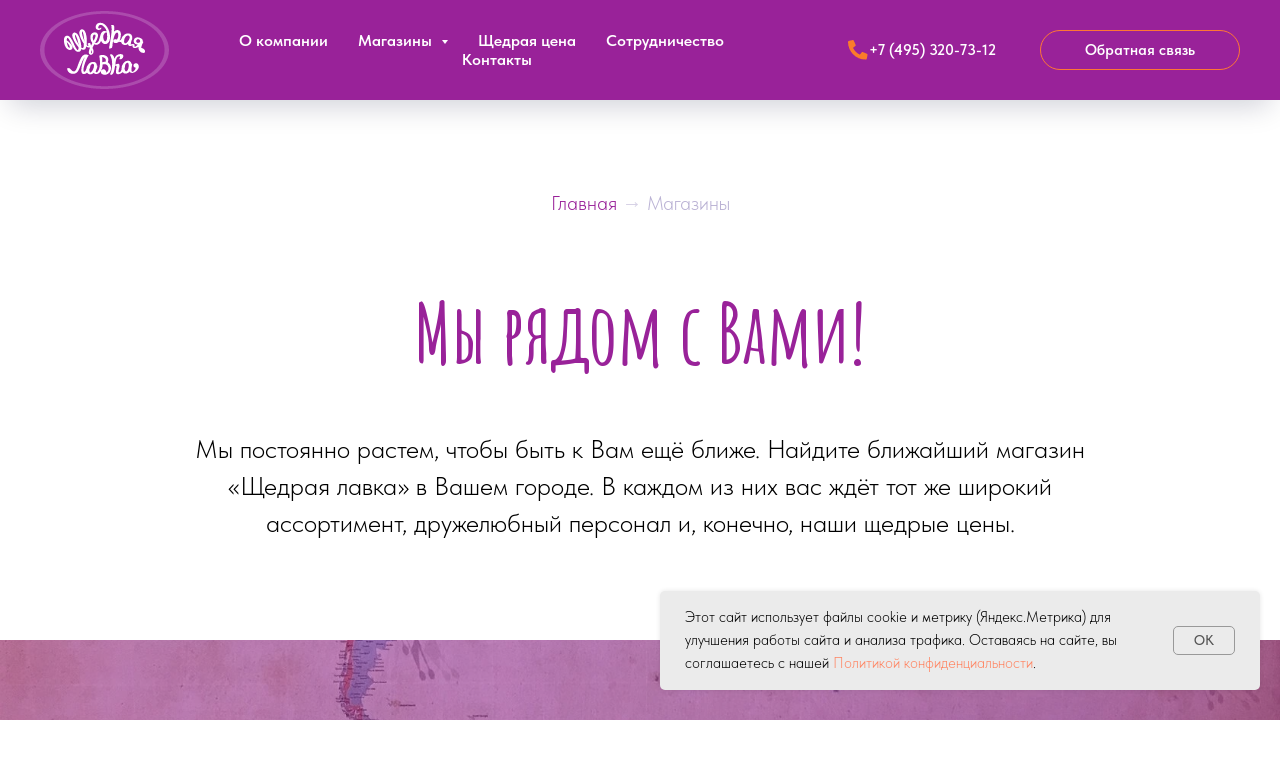

--- FILE ---
content_type: text/html; charset=UTF-8
request_url: https://s-lavka.ru/shops/
body_size: 16805
content:
<!DOCTYPE html> <html> <head> <meta charset="utf-8" /> <meta http-equiv="Content-Type" content="text/html; charset=utf-8" /> <meta name="viewport" content="width=device-width, initial-scale=1.0" /> <meta name="yandex-verification" content="acb57a9a1d050a89" /> <!--metatextblock--> <title>Магазины</title> <meta name="description" content="Щедрая лавка — Магазин хозтоваров и бытовой химии: одноразовая посуда, товары для дома, магазин канцтоваров. Всё нужное по выгодным ценам!" /> <meta property="og:url" content="http://s-lavka.ru/shops" /> <meta property="og:title" content="Магазины" /> <meta property="og:description" content="Щедрая лавка — Магазин хозтоваров и бытовой химии: одноразовая посуда, товары для дома, магазин канцтоваров. Всё нужное по выгодным ценам!" /> <meta property="og:type" content="website" /> <meta property="og:image" content="https://static.tildacdn.com/tild3566-3634-4633-a466-343930613661/badge-1680x1120.png" /> <link rel="canonical" href="http://s-lavka.ru/shops"> <!--/metatextblock--> <meta name="format-detection" content="telephone=no" /> <meta http-equiv="x-dns-prefetch-control" content="on"> <link rel="dns-prefetch" href="https://ws.tildacdn.com"> <link rel="dns-prefetch" href="https://static.tildacdn.com"> <link rel="icon" type="image/png" sizes="32x32" href="https://static.tildacdn.com/tild6263-6166-4561-b238-333032383238/Favicon.png" media="(prefers-color-scheme: light)"/> <link rel="icon" type="image/png" sizes="32x32" href="https://static.tildacdn.com/tild6637-3034-4830-a339-633033653864/Favicon.png" media="(prefers-color-scheme: dark)"/> <link rel="icon" type="image/svg+xml" sizes="any" href="https://static.tildacdn.com/tild3430-6231-4362-a536-363230336563/favicon.svg"> <link rel="apple-touch-icon" type="image/png" href="https://static.tildacdn.com/tild3632-6664-4363-b135-643539376630/Favicon.png"> <link rel="icon" type="image/png" sizes="192x192" href="https://static.tildacdn.com/tild3632-6664-4363-b135-643539376630/Favicon.png"> <!-- Assets --> <script src="https://neo.tildacdn.com/js/tilda-fallback-1.0.min.js" async charset="utf-8"></script> <link rel="stylesheet" href="https://static.tildacdn.com/css/tilda-grid-3.0.min.css" type="text/css" media="all" onerror="this.loaderr='y';"/> <link rel="stylesheet" href="https://static.tildacdn.com/ws/project13805891/tilda-blocks-page96046076.min.css?t=1768495221" type="text/css" media="all" onerror="this.loaderr='y';" /> <link rel="stylesheet" href="https://static.tildacdn.com/css/tilda-animation-2.0.min.css" type="text/css" media="all" onerror="this.loaderr='y';" /> <link rel="stylesheet" href="https://static.tildacdn.com/css/tilda-cover-1.0.min.css" type="text/css" media="all" onerror="this.loaderr='y';" /> <link rel="stylesheet" href="https://static.tildacdn.com/css/tilda-cards-1.0.min.css" type="text/css" media="all" onerror="this.loaderr='y';" /> <link rel="stylesheet" href="https://static.tildacdn.com/css/tilda-forms-1.0.min.css" type="text/css" media="all" onerror="this.loaderr='y';" /> <link rel="stylesheet" href="https://static.tildacdn.com/css/tilda-menusub-1.0.min.css" type="text/css" media="print" onload="this.media='all';" onerror="this.loaderr='y';" /> <noscript><link rel="stylesheet" href="https://static.tildacdn.com/css/tilda-menusub-1.0.min.css" type="text/css" media="all" /></noscript> <link rel="stylesheet" href="https://static.tildacdn.com/css/tilda-popup-1.1.min.css" type="text/css" media="print" onload="this.media='all';" onerror="this.loaderr='y';" /> <noscript><link rel="stylesheet" href="https://static.tildacdn.com/css/tilda-popup-1.1.min.css" type="text/css" media="all" /></noscript> <link rel="stylesheet" href="https://fonts.googleapis.com/css2?family=Amatic+SC:wght@400;700&family=Roboto:wght@300;400;700" type="text/css" /> <link rel="stylesheet" href="https://static.tildacdn.com/css/fonts-tildasans.css" type="text/css" media="all" onerror="this.loaderr='y';" /> <script nomodule src="https://static.tildacdn.com/js/tilda-polyfill-1.0.min.js" charset="utf-8"></script> <script type="text/javascript">function t_onReady(func) {if(document.readyState!='loading') {func();} else {document.addEventListener('DOMContentLoaded',func);}}
function t_onFuncLoad(funcName,okFunc,time) {if(typeof window[funcName]==='function') {okFunc();} else {setTimeout(function() {t_onFuncLoad(funcName,okFunc,time);},(time||100));}}function t_throttle(fn,threshhold,scope) {return function() {fn.apply(scope||this,arguments);};}</script> <script src="https://static.tildacdn.com/js/tilda-scripts-3.0.min.js" charset="utf-8" defer onerror="this.loaderr='y';"></script> <script src="https://static.tildacdn.com/ws/project13805891/tilda-blocks-page96046076.min.js?t=1768495221" charset="utf-8" async onerror="this.loaderr='y';"></script> <script src="https://static.tildacdn.com/js/tilda-lazyload-1.0.min.js" charset="utf-8" async onerror="this.loaderr='y';"></script> <script src="https://static.tildacdn.com/js/tilda-animation-2.0.min.js" charset="utf-8" async onerror="this.loaderr='y';"></script> <script src="https://static.tildacdn.com/js/tilda-cover-1.0.min.js" charset="utf-8" async onerror="this.loaderr='y';"></script> <script src="https://static.tildacdn.com/js/tilda-cards-1.0.min.js" charset="utf-8" async onerror="this.loaderr='y';"></script> <script src="https://static.tildacdn.com/js/tilda-forms-1.0.min.js" charset="utf-8" async onerror="this.loaderr='y';"></script> <script src="https://static.tildacdn.com/js/tilda-menusub-1.0.min.js" charset="utf-8" async onerror="this.loaderr='y';"></script> <script src="https://static.tildacdn.com/js/tilda-menu-1.0.min.js" charset="utf-8" async onerror="this.loaderr='y';"></script> <script src="https://static.tildacdn.com/js/tilda-popup-1.0.min.js" charset="utf-8" async onerror="this.loaderr='y';"></script> <script src="https://static.tildacdn.com/js/tilda-skiplink-1.0.min.js" charset="utf-8" async onerror="this.loaderr='y';"></script> <script src="https://static.tildacdn.com/js/tilda-events-1.0.min.js" charset="utf-8" async onerror="this.loaderr='y';"></script> <!-- nominify begin --><!-- s-lavka-tilda-site v.0.0.1 / 2026.01.15 19:39:52 +0300 --> <!-- Inline styles begin (styles.css) --> <style type="text/css">
:root{--PROJECT-INFO: s-lavka-tilda-site v.0.0.1 / 2026.01.15 19:39:52 +0300}
:root{--primaryColor: #929;--primaryRGB: 153 34 153;--secondaryColor: #f73;--secondaryRGB: 255 119 51;--violetColor: #76a;--violetRGB: 119 102 170;--violetLightColor: #cce;--violetLightRGB: 204 204 238;--defaultFont: Tilda Sans, Arial, sans-serif;--titleFont: Amatic SC, Arial, sans-serif;--defaultFontSize: 16px;--transitionTimeMs: 250ms;--animationTimeMs: 500ms;--disappearTimeMs: 1000ms}
/*! Root */#allrecords .disabled{opacity:.5;pointer-events:none}.opacity-50{opacity:.5}
/*! Breadcrumbs */#allrecords .uc-Breadcrumbs .t-text{color:#d7d2e6}#allrecords .uc-Breadcrumbs a{color:#929}#allrecords .uc-Breadcrumbs a:hover{color:#f73;text-decoration:underline}#allrecords .uc-Breadcrumbs u{text-decoration:none;color:#bab2d4}
/*! SubPage */#allrecords .uc-SubPageHeader button,#allrecords .uc-SubPageHeader a{transition:all var(--transitionTimeMs)}#allrecords .uc-SubPageHeader button:hover,#allrecords .uc-SubPageHeader a:hover{opacity:.75}#allrecords .uc-SubPageHeader .t-container .t-col:nth-child(1){font-size:1.5em;text-transform:uppercase}#allrecords .uc-SubPageHeader .t-container .t-col:nth-child(2){display:flex}@media(width > 980px){#allrecords .uc-SubPageHeader .t-container .t-col:nth-child(2){justify-content:flex-end}}#allrecords .uc-SubPageHeader .t-container .t-col:nth-child(2) .t-btn{border-radius:5px;transition:all var(--transitionTimeMs);background-color:#333;color:#fff;padding:.5em 2em}#allrecords .uc-SubPageHeader .t-container .t-col:nth-child(2) .t-btn:hover{background-color:var(--secondaryColor);opacity:1}#allrecords .t-store.t-store__prod-snippet__container{padding-top:50px}#allrecords .js-store-product.js-product button,#allrecords .js-store-product.js-product a{transition:all var(--transitionTimeMs)}#allrecords .js-store-product.js-product button:hover,#allrecords .js-store-product.js-product a:hover{opacity:.75}#allrecords .js-store-product.js-product .t-slds__arrow{transition:all var(--transitionTimeMs)}#allrecords .js-store-product.js-product .t-slds__arrow:hover{background-color:var(--secondaryColor) !important;opacity:1}#allrecords .js-store-product.js-product .t-btn{transition:all var(--transitionTimeMs)}#allrecords .js-store-product.js-product .t-btn:hover{background-color:var(--secondaryColor) !important;opacity:1}#allrecords .js-store-product.js-product .js-product-price{font-size:2em}#allrecords .js-store-product.js-product .js-product-price,#allrecords .js-store-product.js-product .t-store__prod-popup__price-currency{vertical-align:baseline}#allrecords .t-slds__thumbsbullet-border,#allrecords .t-slds__thumbsbullet .t-slds__bgimg{border-radius:5px}#allrecords .t-slds__bullet_active .t-slds__thumbsbullet-border{border-color:var(--secondaryColor)}#allrecords .t-feed__post-popup .t-feed__post-popup__cover-wrapper img{border-radius:10px}.t-popup .t-popup__close-icon:hover,.t-popup .t-popup__close-icon:hover>*{fill:var(--secondaryColor)}.t-zoomer__wrapper .t-zoomer__scale,.t-zoomer__wrapper .t-zoomer__close{transition:all var(--transitionTimeMs)}.t-zoomer__wrapper .t-zoomer__scale:hover,.t-zoomer__wrapper .t-zoomer__close:hover{background-color:var(--secondaryColor) !important;opacity:1}.t-zoomer__wrapper .t-carousel__zoomer__control,.t-zoomer__wrapper .t-carousel__zoomer__control .t-carousel__zoomer__arrow__wrapper,.t-zoomer__wrapper .t-carousel__zoomer__control .t-carousel__zoomer__arrow__wrapper:before{transition:all var(--transitionTimeMs)}.t-zoomer__wrapper .t-carousel__zoomer__control:hover{opacity:1}.t-zoomer__wrapper .t-carousel__zoomer__control:hover .t-carousel__zoomer__arrow__wrapper:before{background-color:var(--secondaryColor) !important}.t-zoomer__wrapper .t-carousel__zoomer__img{border-radius:10px}
/*! ConfirmForm */[class*=__form-bottom-text] button,[class*=__form-bottom-text] a{transition:all var(--transitionTimeMs)}[class*=__form-bottom-text] button:hover,[class*=__form-bottom-text] a:hover{opacity:.75}[class*=__form-bottom-text] button:hover,[class*=__form-bottom-text] a:hover{text-decoration:underline !important}
/*! NavHeader */#allrecords .uc-NavHeader button,#allrecords .uc-NavHeader a{transition:all var(--transitionTimeMs)}#allrecords .uc-NavHeader button:hover,#allrecords .uc-NavHeader a:hover{opacity:.75}#allrecords .uc-NavHeader .t-btn:hover,#allrecords .uc-NavHeader a:hover{color:var(--secondaryColor) !important}#allrecords .uc-NavHeader button.t-menuburger:hover span{background-color:var(--secondaryColor) !important}#allrecords .uc-NavHeader .t-menu__list a:hover{opacity:1}@media(width <= 980px){#allrecords .uc-NavHeader .tmenu-mobile__container{padding-top:10px;padding-bottom:10px}#allrecords .uc-NavHeader .tmenu-mobile__burgerlogo img{min-width:auto !important;width:80px}}@media(width > 1525px){#allrecords .uc-NavHeader .t228__imglogo{width:180px;max-height:90px !important}#allrecords .uc-NavHeader .t-menu__link-item{font-size:20px}#allrecords .uc-NavHeader .t-menusub__link-item{font-size:16px}#allrecords .uc-NavHeader .t-btnflex__text{font-size:20px}}
/*! Form */.uc-Footer button,.uc-Footer a{transition:all var(--transitionTimeMs)}.uc-Footer button:hover,.uc-Footer a:hover{opacity:.75}.uc-Footer button:hover,.uc-Footer a:hover{text-decoration:underline !important}#allrecords .uc-Footer .t977__col_left a{color:var(--secondaryColor)}#allrecords .uc-Footer .t977__col_left a:hover{opacity:1}#allrecords .uc-Footer .t977__col_left ul{padding-left:0}.uc-Footer .t977__col_left li{list-style-type:none;display:block;margin:.5em 0}#allrecords .uc-Footer .t977__col_center .t-descr{color:hsla(0,0%,100%,.3)}#allrecords .uc-Footer .t977__col_center u{color:#fff;text-decoration:none;text-transform:uppercase}#allrecords .uc-Footer .t977__col_center a{color:#fff !important}
/*! Hero */.uc-Hero button,.uc-Hero a{transition:all var(--transitionTimeMs)}.uc-Hero button:hover,.uc-Hero a:hover{opacity:.75}.uc-Hero .t-cover__wrapper .t-width{padding:0}.uc-Hero .t-descr{line-height:1.2;margin-top:1em}.uc-Hero .t-btn{margin-top:2em;padding:1em 2em}.uc-Hero .t-slds__container{background-color:var(--primaryColor)}.uc-Hero .t-title span,.uc-Hero .t-descr span{font-size:175%;text-decoration:none !important}.uc-Hero .t-slds__items-wrapper,.uc-Hero .t-cover__wrapper,.uc-Hero .t734__table,.uc-Hero .t-cover .t-cover__carrier,.uc-Hero .t-cover{height:600px !important}.uc-Hero .t-slds__items-wrapper{padding-top:100px}.uc-Hero .t-slds__arrow_container>li{padding-top:100px}.uc-Hero .t-title{font-size:450% !important}.uc-Hero .t-descr{font-size:280% !important}.uc-Hero .t-title>div[data-customstyle=yes],.uc-Hero .t-descr>div[data-customstyle=yes]{font-size:100% !important}@media(width <= 1400px){.uc-Hero .t-slds__items-wrapper,.uc-Hero .t-cover__wrapper,.uc-Hero .t734__table,.uc-Hero .t-cover .t-cover__carrier,.uc-Hero .t-cover{height:500px !important}.uc-Hero .t-slds__items-wrapper{padding-top:100px}.uc-Hero .t-slds__arrow_container>li{padding-top:100px}.uc-Hero .t-title{font-size:382.5% !important}.uc-Hero .t-descr{font-size:238% !important}.uc-Hero .t-title>div[data-customstyle=yes],.uc-Hero .t-descr>div[data-customstyle=yes]{font-size:100% !important}.uc-Hero .t-btn{font-size:120%}}@media(width <= 1200px){.uc-Hero .t-slds__items-wrapper,.uc-Hero .t-cover__wrapper,.uc-Hero .t734__table,.uc-Hero .t-cover .t-cover__carrier,.uc-Hero .t-cover{height:500px !important}.uc-Hero .t-slds__items-wrapper{padding-top:100px}.uc-Hero .t-slds__arrow_container>li{padding-top:100px}.uc-Hero .t-title{font-size:315% !important}.uc-Hero .t-descr{font-size:196% !important}.uc-Hero .t-title>div[data-customstyle=yes],.uc-Hero .t-descr>div[data-customstyle=yes]{font-size:100% !important}.uc-Hero .t-btn{font-size:100%}}@media(width <= 980px){.uc-Hero .t-slds__items-wrapper,.uc-Hero .t-cover__wrapper,.uc-Hero .t734__table,.uc-Hero .t-cover .t-cover__carrier,.uc-Hero .t-cover{height:400px !important}.uc-Hero .t-slds__items-wrapper{padding-top:70px}.uc-Hero .t-slds__arrow_container>li{padding-top:70px}.uc-Hero .t-title{font-size:157.5% !important}.uc-Hero .t-descr{font-size:98% !important}.uc-Hero .t-title>div[data-customstyle=yes],.uc-Hero .t-descr>div[data-customstyle=yes]{font-size:100% !important}.uc-Hero .t-btn{font-size:80%}}@media(width <= 660px){.uc-Hero .t-slds__items-wrapper,.uc-Hero .t-cover__wrapper,.uc-Hero .t734__table,.uc-Hero .t-cover .t-cover__carrier,.uc-Hero .t-cover{height:300px !important}.uc-Hero .t-slds__items-wrapper{padding-top:70px}.uc-Hero .t-slds__arrow_container>li{padding-top:70px}.uc-Hero .t-btn{font-size:70%}}.uc-Hero .t-slds__arrow{transition:all var(--transitionTimeMs)}.uc-Hero .t-slds__arrow:hover{background-color:var(--secondaryColor) !important;opacity:1}.uc-Hero .t-slds__bullet button{transition:all var(--transitionTimeMs)}.uc-Hero .t-slds__bullet:hover button{background-color:var(--secondaryColor) !important;border-color:var(--secondaryColor) !important;opacity:1}
/*! Addresses */#allrecords .uc-Addresses .t-card__container{row-gap:30px}#allrecords .uc-Addresses .t-section__descr{margin-bottom:60px}.uc-Addresses .t-card__col{display:flex;margin-bottom:20px;position:relative}.uc-Addresses .t-card__col img{opacity:0;visibility:hidden;position:absolute;top:0;right:0;left:0;z-index:0;margin:-1}.uc-Addresses .t-card__col>div{position:relative;z-index:1;padding-top:120px;padding-bottom:20px;background-color:var(--violetColor);transition:all var(--transitionTimeMs);border-radius:20px;flex:1;overflow:hidden}.uc-Addresses .t-card__col>div,.uc-Addresses .t-card__col>div>div{color:#fff}@media(width <= 980px){.uc-Addresses .t-card__col>div{padding-top:100px}}.uc-Addresses .t-card__col>div .gr,.uc-Addresses .t-card__col>div .bg{transition:all var(--transitionTimeMs);position:absolute;inset:0}.uc-Addresses .t-card__col>div .bg{background-repeat:no-repeat;background-size:100% auto;background-position:top center;z-index:-2}.uc-Addresses .t-card__col>div .gr{background:linear-gradient(15deg, var(--violetColor) 50%, rgba(var(--violetRGB)/40%));z-index:-1}.uc-Addresses .t-card__col>div:hover{background-color:hsl(255,28.5714285714%,33.3333333333%)}.uc-Addresses .t-card__col>div:hover .bg{opacity:.7}
/*! Form */.t702__wrapper .t-submit,.uc-Form .t-submit{transition:all var(--transitionTimeMs)}.t702__wrapper .t-submit:hover,.uc-Form .t-submit:hover{opacity:.75}#allrecords .t702__wrapper .t-submit.disabled,#allrecords .uc-Form .t-submit.disabled{background-color:rgba(255,119,51,.5)}[class*=__form-bottom-text] a:hover,.t716__hint a:hover{text-decoration:underline !important}[class*=__form-bottom-text] input[type=checkbox],.t716__hint input[type=checkbox]{accent-color:var(--secondaryColor)}
/*! Reviews */.uc-Reviews button,.uc-Reviews a{transition:all var(--transitionTimeMs)}.uc-Reviews button:hover,.uc-Reviews a:hover{opacity:.75}.uc-Reviews button:hover,.uc-Reviews a:hover{text-decoration:underline !important}.uc-Reviews a{border:1px solid red;color:#f73}.uc-Reviews a:hover{text-decoration:underline}.uc-Reviews .ReviewsContainer{margin:0 auto;padding:0 20px;display:flex;flex-direction:column;align-items:center;justify-content:center}.uc-Reviews .ReviewsContainer iframe{width:100%;border:1px solid #eee;border-radius:8px;box-sizing:border-box;max-width:700px;height:600px;background-color:#fff;overflow:hidden}
/*! AddressMap */#allrecords .uc-AddressMap a{color:#929;cursor:pointer}#allrecords .uc-AddressMap a:hover{text-decoration:underline}.uc-AddressMap .t-sociallinks__item button,.uc-AddressMap .t-sociallinks__item a{transition:all var(--transitionTimeMs)}.uc-AddressMap .t-sociallinks__item button:hover,.uc-AddressMap .t-sociallinks__item a:hover{opacity:.75}.uc-AddressMap .t-sociallinks__item svg,.uc-AddressMap .t-sociallinks__item svg>*{fill:#929}
/*! ContactsText */.uc-ContactsText button,.uc-ContactsText a{transition:all var(--transitionTimeMs)}.uc-ContactsText button:hover,.uc-ContactsText a:hover{opacity:.75}#allrecords .uc-ContactsText a{color:#929;cursor:pointer}#allrecords .uc-ContactsText a:hover{text-decoration:underline}.uc-ContactsText .t-sociallinks__item button,.uc-ContactsText .t-sociallinks__item a{transition:all var(--transitionTimeMs)}.uc-ContactsText .t-sociallinks__item button:hover,.uc-ContactsText .t-sociallinks__item a:hover{opacity:.75}.uc-ContactsText .t-sociallinks__item svg,.uc-ContactsText .t-sociallinks__item svg>*{fill:#929}
/*! Offers */.uc-Offers .js-product{margin:10px 0}.uc-Offers a{cursor:default;pointer-events:none}.uc-Offers .t-descr{opacity:1}.uc-Offers .t-descr span{text-decoration:none !important;color:#929;font-weight:bold}
</style> <!-- Inline styles end (styles.css) --> <!-- Inline scripts begin (scripts.js) --> <script type="text/javascript">
(()=>{"use strict";function e(e){var t=e.querySelector(":scope > img"),o=e.querySelector(":scope > div");if(t&&o){var r=t.dataset.original,n=t.getAttribute("src"),c=r||n;if(!c.includes("/empty/")){var a=document.createElement("div");a.classList.add("bg"),a.style.backgroundImage='url("'.concat(c,'")'),o.prepend(a);var l=document.createElement("div");l.classList.add("gr"),a.prepend(l),t.remove()}}}function t(e){var t=e.parentNode,o=null==t?void 0:t.querySelector('button[type="submit"]');if(!e||!o){console.error("[ConfirmForm:processForm] Cannot find text and button nodes for a form.",{parent:t,buttonNode:o,formBottomText:e});debugger}var r=document.createElement("input");r.setAttribute("type","checkbox"),o.classList.toggle("disabled",!0),r.addEventListener("change",(function(){var e=r.checked;o.classList.toggle("disabled",!e)})),e.prepend(r)}console.log.call(console,"s-lavka-tilda-site v.0.0.1 / 2026.01.15 19:39:52 +0300"),window.addEventListener("load",(function(){var o;(o=document.querySelector(".uc-Addresses"))&&o.querySelectorAll(".t-card__col").forEach(e),document.querySelectorAll('[class*="__form-bottom-text"], .t716__hint').forEach(t),document.querySelectorAll(".uc-DevNote").forEach((function(e){e.remove()})),document.querySelectorAll(".uc-Footer .t977__col-inner").forEach((function(e){!e.innerText.trim()&&e.remove()})),window.dispatchEvent(new Event("resize"))}))})();
</script> <!-- Inline scripts end (scripts.js) --> <!-- nominify end --><script type="text/javascript">window.dataLayer=window.dataLayer||[];</script> <script type="text/javascript">(function() {if((/bot|google|yandex|baidu|bing|msn|duckduckbot|teoma|slurp|crawler|spider|robot|crawling|facebook/i.test(navigator.userAgent))===false&&typeof(sessionStorage)!='undefined'&&sessionStorage.getItem('visited')!=='y'&&document.visibilityState){var style=document.createElement('style');style.type='text/css';style.innerHTML='@media screen and (min-width: 980px) {.t-records {opacity: 0;}.t-records_animated {-webkit-transition: opacity ease-in-out .2s;-moz-transition: opacity ease-in-out .2s;-o-transition: opacity ease-in-out .2s;transition: opacity ease-in-out .2s;}.t-records.t-records_visible {opacity: 1;}}';document.getElementsByTagName('head')[0].appendChild(style);function t_setvisRecs(){var alr=document.querySelectorAll('.t-records');Array.prototype.forEach.call(alr,function(el) {el.classList.add("t-records_animated");});setTimeout(function() {Array.prototype.forEach.call(alr,function(el) {el.classList.add("t-records_visible");});sessionStorage.setItem("visited","y");},400);}
document.addEventListener('DOMContentLoaded',t_setvisRecs);}})();</script></head> <body class="t-body" style="margin:0;"> <!--allrecords--> <div id="allrecords" class="t-records" data-hook="blocks-collection-content-node" data-tilda-project-id="13805891" data-tilda-page-id="96046076" data-tilda-page-alias="shops" data-tilda-formskey="b92cccddcf439d38b12324cd13805891" data-tilda-cookie="no" data-tilda-lazy="yes" data-tilda-root-zone="com" data-tilda-project-headcode="yes" data-tilda-project-country="RU"> <!--header--> <header id="t-header" class="t-records" data-hook="blocks-collection-content-node" data-tilda-project-id="13805891" data-tilda-page-id="96036406" data-tilda-formskey="b92cccddcf439d38b12324cd13805891" data-tilda-cookie="no" data-tilda-lazy="yes" data-tilda-root-zone="com" data-tilda-project-headcode="yes" data-tilda-project-country="RU"> <div id="rec1574437731" class="r t-rec uc-NavHeader" style=" " data-animationappear="off" data-record-type="257"> <!-- T228 --> <div id="nav1574437731marker"></div> <div class="tmenu-mobile tmenu-mobile_positionfixed"> <div class="tmenu-mobile__container"> <div class="tmenu-mobile__burgerlogo"> <a href="https://s-lavka.ru/"> <img
src="https://static.tildacdn.com/tild3565-3636-4561-b033-646661343830/logo-w.svg"
class="tmenu-mobile__imglogo"
imgfield="img"
style="min-width:150px;"
alt=""> </a> </div> <button type="button"
class="t-menuburger t-menuburger_first "
aria-label="Навигационное меню"
aria-expanded="false"> <span style="background-color:#fff;"></span> <span style="background-color:#fff;"></span> <span style="background-color:#fff;"></span> <span style="background-color:#fff;"></span> </button> <script>function t_menuburger_init(recid) {var rec=document.querySelector('#rec' + recid);if(!rec) return;var burger=rec.querySelector('.t-menuburger');if(!burger) return;var isSecondStyle=burger.classList.contains('t-menuburger_second');if(isSecondStyle&&!window.isMobile&&!('ontouchend' in document)) {burger.addEventListener('mouseenter',function() {if(burger.classList.contains('t-menuburger-opened')) return;burger.classList.remove('t-menuburger-unhovered');burger.classList.add('t-menuburger-hovered');});burger.addEventListener('mouseleave',function() {if(burger.classList.contains('t-menuburger-opened')) return;burger.classList.remove('t-menuburger-hovered');burger.classList.add('t-menuburger-unhovered');setTimeout(function() {burger.classList.remove('t-menuburger-unhovered');},300);});}
burger.addEventListener('click',function() {if(!burger.closest('.tmenu-mobile')&&!burger.closest('.t450__burger_container')&&!burger.closest('.t466__container')&&!burger.closest('.t204__burger')&&!burger.closest('.t199__js__menu-toggler')) {burger.classList.toggle('t-menuburger-opened');burger.classList.remove('t-menuburger-unhovered');}});var menu=rec.querySelector('[data-menu="yes"]');if(!menu) return;var menuLinks=menu.querySelectorAll('.t-menu__link-item');var submenuClassList=['t978__menu-link_hook','t978__tm-link','t966__tm-link','t794__tm-link','t-menusub__target-link'];Array.prototype.forEach.call(menuLinks,function(link) {link.addEventListener('click',function() {var isSubmenuHook=submenuClassList.some(function(submenuClass) {return link.classList.contains(submenuClass);});if(isSubmenuHook) return;burger.classList.remove('t-menuburger-opened');});});menu.addEventListener('clickedAnchorInTooltipMenu',function() {burger.classList.remove('t-menuburger-opened');});}
t_onReady(function() {t_onFuncLoad('t_menuburger_init',function(){t_menuburger_init('1574437731');});});</script> <style>.t-menuburger{position:relative;flex-shrink:0;width:28px;height:20px;padding:0;border:none;background-color:transparent;outline:none;-webkit-transform:rotate(0deg);transform:rotate(0deg);transition:transform .5s ease-in-out;cursor:pointer;z-index:999;}.t-menuburger span{display:block;position:absolute;width:100%;opacity:1;left:0;-webkit-transform:rotate(0deg);transform:rotate(0deg);transition:.25s ease-in-out;height:3px;background-color:#000;}.t-menuburger span:nth-child(1){top:0px;}.t-menuburger span:nth-child(2),.t-menuburger span:nth-child(3){top:8px;}.t-menuburger span:nth-child(4){top:16px;}.t-menuburger__big{width:42px;height:32px;}.t-menuburger__big span{height:5px;}.t-menuburger__big span:nth-child(2),.t-menuburger__big span:nth-child(3){top:13px;}.t-menuburger__big span:nth-child(4){top:26px;}.t-menuburger__small{width:22px;height:14px;}.t-menuburger__small span{height:2px;}.t-menuburger__small span:nth-child(2),.t-menuburger__small span:nth-child(3){top:6px;}.t-menuburger__small span:nth-child(4){top:12px;}.t-menuburger-opened span:nth-child(1){top:8px;width:0%;left:50%;}.t-menuburger-opened span:nth-child(2){-webkit-transform:rotate(45deg);transform:rotate(45deg);}.t-menuburger-opened span:nth-child(3){-webkit-transform:rotate(-45deg);transform:rotate(-45deg);}.t-menuburger-opened span:nth-child(4){top:8px;width:0%;left:50%;}.t-menuburger-opened.t-menuburger__big span:nth-child(1){top:6px;}.t-menuburger-opened.t-menuburger__big span:nth-child(4){top:18px;}.t-menuburger-opened.t-menuburger__small span:nth-child(1),.t-menuburger-opened.t-menuburger__small span:nth-child(4){top:6px;}@media (hover),(min-width:0\0){.t-menuburger_first:hover span:nth-child(1){transform:translateY(1px);}.t-menuburger_first:hover span:nth-child(4){transform:translateY(-1px);}.t-menuburger_first.t-menuburger__big:hover span:nth-child(1){transform:translateY(3px);}.t-menuburger_first.t-menuburger__big:hover span:nth-child(4){transform:translateY(-3px);}}.t-menuburger_second span:nth-child(2),.t-menuburger_second span:nth-child(3){width:80%;left:20%;right:0;}@media (hover),(min-width:0\0){.t-menuburger_second.t-menuburger-hovered span:nth-child(2),.t-menuburger_second.t-menuburger-hovered span:nth-child(3){animation:t-menuburger-anim 0.3s ease-out normal forwards;}.t-menuburger_second.t-menuburger-unhovered span:nth-child(2),.t-menuburger_second.t-menuburger-unhovered span:nth-child(3){animation:t-menuburger-anim2 0.3s ease-out normal forwards;}}.t-menuburger_second.t-menuburger-opened span:nth-child(2),.t-menuburger_second.t-menuburger-opened span:nth-child(3){left:0;right:0;width:100%!important;}.t-menuburger_third span:nth-child(4){width:70%;left:unset;right:0;}@media (hover),(min-width:0\0){.t-menuburger_third:not(.t-menuburger-opened):hover span:nth-child(4){width:100%;}}.t-menuburger_third.t-menuburger-opened span:nth-child(4){width:0!important;right:50%;}.t-menuburger_fourth{height:12px;}.t-menuburger_fourth.t-menuburger__small{height:8px;}.t-menuburger_fourth.t-menuburger__big{height:18px;}.t-menuburger_fourth span:nth-child(2),.t-menuburger_fourth span:nth-child(3){top:4px;opacity:0;}.t-menuburger_fourth span:nth-child(4){top:8px;}.t-menuburger_fourth.t-menuburger__small span:nth-child(2),.t-menuburger_fourth.t-menuburger__small span:nth-child(3){top:3px;}.t-menuburger_fourth.t-menuburger__small span:nth-child(4){top:6px;}.t-menuburger_fourth.t-menuburger__small span:nth-child(2),.t-menuburger_fourth.t-menuburger__small span:nth-child(3){top:3px;}.t-menuburger_fourth.t-menuburger__small span:nth-child(4){top:6px;}.t-menuburger_fourth.t-menuburger__big span:nth-child(2),.t-menuburger_fourth.t-menuburger__big span:nth-child(3){top:6px;}.t-menuburger_fourth.t-menuburger__big span:nth-child(4){top:12px;}@media (hover),(min-width:0\0){.t-menuburger_fourth:not(.t-menuburger-opened):hover span:nth-child(1){transform:translateY(1px);}.t-menuburger_fourth:not(.t-menuburger-opened):hover span:nth-child(4){transform:translateY(-1px);}.t-menuburger_fourth.t-menuburger__big:not(.t-menuburger-opened):hover span:nth-child(1){transform:translateY(3px);}.t-menuburger_fourth.t-menuburger__big:not(.t-menuburger-opened):hover span:nth-child(4){transform:translateY(-3px);}}.t-menuburger_fourth.t-menuburger-opened span:nth-child(1),.t-menuburger_fourth.t-menuburger-opened span:nth-child(4){top:4px;}.t-menuburger_fourth.t-menuburger-opened span:nth-child(2),.t-menuburger_fourth.t-menuburger-opened span:nth-child(3){opacity:1;}@keyframes t-menuburger-anim{0%{width:80%;left:20%;right:0;}50%{width:100%;left:0;right:0;}100%{width:80%;left:0;right:20%;}}@keyframes t-menuburger-anim2{0%{width:80%;left:0;}50%{width:100%;right:0;left:0;}100%{width:80%;left:20%;right:0;}}</style> </div> </div> <style>.tmenu-mobile{background-color:#111;display:none;width:100%;top:0;z-index:990;}.tmenu-mobile_positionfixed{position:fixed;}.tmenu-mobile__text{color:#fff;}.tmenu-mobile__container{min-height:64px;padding:20px;position:relative;box-sizing:border-box;display:-webkit-flex;display:-ms-flexbox;display:flex;-webkit-align-items:center;-ms-flex-align:center;align-items:center;-webkit-justify-content:space-between;-ms-flex-pack:justify;justify-content:space-between;}.tmenu-mobile__list{display:block;}.tmenu-mobile__burgerlogo{display:inline-block;font-size:24px;font-weight:400;white-space:nowrap;vertical-align:middle;}.tmenu-mobile__imglogo{height:auto;display:block;max-width:300px!important;box-sizing:border-box;padding:0;margin:0 auto;}@media screen and (max-width:980px){.tmenu-mobile__menucontent_hidden{display:none;height:100%;}.tmenu-mobile{display:block;}}@media screen and (max-width:980px){#rec1574437731 .tmenu-mobile{background-color:#992299;}#rec1574437731 .tmenu-mobile__menucontent_fixed{position:fixed;top:64px;}#rec1574437731 .t-menuburger{-webkit-order:1;-ms-flex-order:1;order:1;}}</style> <style> #rec1574437731 .tmenu-mobile__burgerlogo a{color:#ffffff;}</style> <style> #rec1574437731 .tmenu-mobile__burgerlogo__title{color:#ffffff;}</style> <div id="nav1574437731" data-full-submenu-mob="y" class="t228 t228__positionfixed tmenu-mobile__menucontent_hidden tmenu-mobile__menucontent_fixed" style="background-color: rgba(153,34,153,1); height:100px; " data-bgcolor-hex="#992299" data-bgcolor-rgba="rgba(153,34,153,1)" data-navmarker="nav1574437731marker" data-appearoffset="" data-bgopacity-two="" data-menushadow="" data-menushadow-css="0px 15px 30px -10px rgba(0,11,48,0.2)" data-bgopacity="1" data-menu-items-align="center" data-menu="yes"> <div class="t228__maincontainer " style="height:100px;"> <div class="t228__padding40px"></div> <div class="t228__leftside"> <div class="t228__leftcontainer"> <a href="https://s-lavka.ru/" class="t228__imgwrapper"> <img class="t228__imglogo "
src="https://static.tildacdn.com/tild3565-3636-4561-b033-646661343830/logo-w.svg"
imgfield="img"
style="max-height: 80px" alt=""> </a> </div> </div> <div class="t228__centerside "> <nav class="t228__centercontainer"> <ul role="list" class="t228__list t-menu__list t228__list_hidden"> <li class="t228__list_item"
style="padding:0 15px 0 0;"> <a class="t-menu__link-item"
href="/about" data-menu-submenu-hook="" data-menu-item-number="1">
О компании
</a> </li> <li class="t228__list_item"
style="padding:0 15px;"> <a class="t-menu__link-item"
href=""
aria-expanded="false" role="button" data-menu-submenu-hook="link_sub2_1574437731" data-menu-item-number="2">
Магазины
</a> <div class="t-menusub" data-submenu-hook="link_sub2_1574437731" data-submenu-margin="15px" data-add-submenu-arrow="on"> <div class="t-menusub__menu"> <div class="t-menusub__content"> <ul role="list" class="t-menusub__list"> <li class="t-menusub__list-item t-name t-name_xs"> <a class="t-menusub__link-item t-name t-name_xs"
href="/shops/noginsk" data-menu-item-number="2">Ногинск</a> </li> <li class="t-menusub__list-item t-name t-name_xs"> <a class="t-menusub__link-item t-name t-name_xs"
href="/shops/electrostal" data-menu-item-number="2">Электросталь</a> </li> <li class="t-menusub__list-item t-name t-name_xs"> <a class="t-menusub__link-item t-name t-name_xs"
href="/shops/podolsk" data-menu-item-number="2">Подольск</a> </li> </ul> </div> </div> </div> </li> <li class="t228__list_item"
style="padding:0 15px;"> <a class="t-menu__link-item"
href="/price" data-menu-submenu-hook="" data-menu-item-number="3">
Щедрая цена
</a> </li> <li class="t228__list_item"
style="padding:0 15px;"> <a class="t-menu__link-item"
href="/cooperation" data-menu-submenu-hook="" data-menu-item-number="4">
Сотрудничество
</a> </li> <li class="t228__list_item"
style="padding:0 0 0 15px;"> <a class="t-menu__link-item"
href="/contacts" data-menu-submenu-hook="" data-menu-item-number="5">
Контакты
</a> </li> </ul> </nav> </div> <div class="t228__rightside"> <div class="t228__rightcontainer"> <div class="t228__right_buttons"> <div class="t228__right_buttons_wrap"> <div class="t228__right_buttons_but"> <a
class="t-btn t-btnflex t-btnflex_type_button t-btnflex_smd"
href="tel:+74953207312"><span class="t-btnflex__icon"style="--icon:url('https://static.tildacdn.com/tild6166-3061-4932-a462-343134656330/phone.svg');"></span><span class="t-btnflex__text">+7 (495) 320-73-12</span> <style>#rec1574437731 .t-btnflex.t-btnflex_type_button {color:var(--uc-button-color-sH5nvBUmqE,#ffffff);--border-width:0px;border-style:none !important;border-radius:var(--uc-button-radius-sH5nvBUmqE,50px);box-shadow:none !important;font-family:var(--uc-button-fontfamily-sH5nvBUmqE,TildaSans);transition-duration:0.2s;transition-property:background-color,color,border-color,box-shadow,opacity,transform,gap;transition-timing-function:ease-in-out;}</style></a> </div> <div class="t228__right_buttons_but"> <a
class="t-btn t-btnflex t-btnflex_type_button2 t-btnflex_smd"
href="/contacts"><span class="t-btnflex__text">Обратная связь</span> <style>#rec1574437731 .t-btnflex.t-btnflex_type_button2 {color:var(--uc-button-color-HkAqoEZ,#ffffff);border-style:solid !important;border-color:var(--uc-button-bordercolor-HkAqoEZ,#ff7733) !important;--border-width:var(--uc-button-bordersize-HkAqoEZ,1px);border-radius:var(--uc-button-radius-HkAqoEZ,100px);box-shadow:none !important;font-family:var(--uc-button-fontfamily-HkAqoEZ,TildaSans);transition-duration:0.2s;transition-property:background-color,color,border-color,box-shadow,opacity,transform,gap;transition-timing-function:ease-in-out;}</style></a> </div> </div> </div> </div> </div> <div class="t228__padding40px"> </div> </div> </div> <style>@media screen and (max-width:980px){#rec1574437731 .t228__leftcontainer{display:none;}}</style> <style>@media screen and (max-width:980px){#rec1574437731 .t228{}}</style> <script>window.addEventListener('load',function() {t_onFuncLoad('t228_setWidth',function() {t228_setWidth('1574437731');});});window.addEventListener('resize',t_throttle(function() {t_onFuncLoad('t228_setWidth',function() {t228_setWidth('1574437731');});t_onFuncLoad('t_menu__setBGcolor',function() {t_menu__setBGcolor('1574437731','.t228');});}));t_onReady(function() {t_onFuncLoad('t_menu__highlightActiveLinks',function() {t_menu__highlightActiveLinks('.t228__list_item a');});t_onFuncLoad('t_menu__findAnchorLinks',function() {t_menu__findAnchorLinks('1574437731','.t228__list_item a');});t_onFuncLoad('t228__init',function() {t228__init('1574437731');});t_onFuncLoad('t_menu__setBGcolor',function() {t_menu__setBGcolor('1574437731','.t228');});t_onFuncLoad('t_menu__interactFromKeyboard',function() {t_menu__interactFromKeyboard('1574437731');});t_onFuncLoad('t228_setWidth',function() {t228_setWidth('1574437731');});t_onFuncLoad('t_menu__createMobileMenu',function() {t_menu__createMobileMenu('1574437731','.t228');});});</script> <style>#rec1574437731 .t-menu__link-item{}@supports (overflow:-webkit-marquee) and (justify-content:inherit){#rec1574437731 .t-menu__link-item,#rec1574437731 .t-menu__link-item.t-active{opacity:1 !important;}}</style> <style>#rec1574437731{--menusub-text-color:#ffffff;--menusub-bg:#fff;--menusub-shadow:none;--menusub-radius:0;--menusub-border:none;--menusub-width:150px;--menusub-transition:0.3s ease-in-out;}@media screen and (max-width:980px){#rec1574437731 .t-menusub__menu .t-menusub__link-item,#rec1574437731 .t-menusub__menu .t-menusub__innermenu-link{color:var(--menusub-text-color) !important;}#rec1574437731 .t-menusub__menu .t-menusub__link-item.t-active{color:var(--menusub-text-color) !important;}#rec1574437731 .t-menusub__menu .t-menusub__list-item:has(.t-active){background-color:var(--menusub-hover-bg);}}@media screen and (max-width:980px){#rec1574437731 .t-menusub__menu-wrapper{background-color:var(--menusub-bg) !important;border-radius:var(--menusub-radius) !important;border:var(--menusub-border) !important;box-shadow:var(--menusub-shadow) !important;overflow:auto;max-width:var(--mobile-max-width);}#rec1574437731 .t-menusub__menu-wrapper .t-menusub__content{background-color:transparent !important;border:none !important;box-shadow:none !important;border-radius:0 !important;margin-top:0 !important;}}</style> <script>t_onReady(function() {setTimeout(function(){t_onFuncLoad('t_menusub_init',function() {t_menusub_init('1574437731');});},500);});</script> <style>@media screen and (min-width:981px){#rec1574437731 .t-menusub__menu{background-color:var(--menusub-bg);text-align:left;max-width:var(--menusub-width);border-radius:var(--menusub-radius);border:var(--menusub-border);box-shadow:var(--menusub-shadow);}}</style> <style> #rec1574437731 a.t-menusub__link-item{font-family:'TildaSans';}</style> <style> #rec1574437731 .t228__leftcontainer a{color:#ffffff;}#rec1574437731 a.t-menu__link-item{color:#ffffff;font-weight:600;font-family:'TildaSans';}#rec1574437731 .t228__right_langs_lang a{color:#ffffff;font-weight:600;font-family:'TildaSans';}</style> <style> #rec1574437731 .t228__logo{color:#ffffff;}</style> <style>#rec1574437731 .t228 {box-shadow:0px 15px 30px -10px rgba(0,11,48,0.2);}</style> </div> <div id="rec1574440211" class="r t-rec" style=" " data-animationappear="off" data-record-type="702"> <!-- T702 --> <div class="t702"> <div
class="t-popup" data-tooltip-hook="#popup:CallBack"
role="dialog"
aria-modal="true"
tabindex="-1"
aria-label="Заказать обратный звонок"> <div class="t-popup__close t-popup__block-close"> <button
type="button"
class="t-popup__close-wrapper t-popup__block-close-button"
aria-label="Закрыть диалоговое окно"> <svg role="presentation" class="t-popup__close-icon" width="23px" height="23px" viewBox="0 0 23 23" version="1.1" xmlns="http://www.w3.org/2000/svg" xmlns:xlink="http://www.w3.org/1999/xlink"> <g stroke="none" stroke-width="1" fill="#fff" fill-rule="evenodd"> <rect transform="translate(11.313708, 11.313708) rotate(-45.000000) translate(-11.313708, -11.313708) " x="10.3137085" y="-3.6862915" width="2" height="30"></rect> <rect transform="translate(11.313708, 11.313708) rotate(-315.000000) translate(-11.313708, -11.313708) " x="10.3137085" y="-3.6862915" width="2" height="30"></rect> </g> </svg> </button> </div> <style>@media screen and (max-width:560px){#rec1574440211 .t-popup__close-icon g{fill:#ffffff !important;}}</style> <style> #rec1574440211 .t-popup__container{border-radius:30px;overflow:hidden;}</style> <div class="t-popup__container t-width t-width_6" data-popup-type="702"> <div class="t702__wrapper"> <div class="t702__text-wrapper t-align_center"> <div class="t702__title t-title t-title_xxs" id="popuptitle_1574440211">Заказать обратный звонок</div> <div class="t702__descr t-descr t-descr_xs">Заполните форму ниже, и мы обязательно свяжемся с Вами в ближайшее время.</div> </div> <form
id="form1574440211" name='form1574440211' role="form" action='' method='POST' data-formactiontype="2" data-inputbox=".t-input-group" 
class="t-form js-form-proccess t-form_inputs-total_2 " data-success-callback="t702_onSuccess"> <input type="hidden" name="formservices[]" value="a6701d9f043b74f41555cb55891821e9" class="js-formaction-services"> <input type="hidden" name="tildaspec-formname" tabindex="-1" value="Обратный звонок"> <!-- @classes t-title t-text t-btn --> <div class="js-successbox t-form__successbox t-text t-text_md"
aria-live="polite"
style="display:none;"></div> <div
class="t-form__inputsbox
t-form__inputsbox_vertical-form t-form__inputsbox_inrow "> <div
class=" t-input-group t-input-group_nm " data-input-lid="7615636788411" data-field-type="nm" data-field-name="Name"> <div class="t-input-block " style="border-radius:50px;"> <input
type="text"
autocomplete="name"
name="Name"
id="input_7615636788411"
class="t-input js-tilda-rule"
value=""
placeholder="Имя" data-tilda-req="1" aria-required="true" data-tilda-rule="name"
aria-describedby="error_7615636788411"
style="color:#000000;border:1px solid #c9c9c9;border-radius:50px;font-family:'TildaSans';"> </div> <div class="t-input-error" aria-live="polite" id="error_7615636788411"></div> </div> <div
class=" t-input-group t-input-group_ph " data-input-lid="7615636788412" data-field-async="true" data-field-type="ph" data-field-name="Phone"> <div class="t-input-block " style="border-radius:50px;"> <input
type="tel"
autocomplete="tel"
name="Phone"
id="input_7615636788412" data-phonemask-init="no" data-phonemask-id="1574440211" data-phonemask-lid="7615636788412" data-phonemask-maskcountry="RU" class="t-input js-phonemask-input js-tilda-rule"
value=""
placeholder="+1(000)000-0000" data-tilda-req="1" aria-required="true" aria-describedby="error_7615636788412"
style="color:#000000;border:1px solid #c9c9c9;border-radius:50px;font-family:'TildaSans';"> <script type="text/javascript">t_onReady(function() {t_onFuncLoad('t_loadJsFile',function() {t_loadJsFile('https://static.tildacdn.com/js/tilda-phone-mask-1.1.min.js',function() {t_onFuncLoad('t_form_phonemask_load',function() {var phoneMasks=document.querySelectorAll('#rec1574440211 [data-phonemask-lid="7615636788412"]');t_form_phonemask_load(phoneMasks);});})})});</script> </div> <div class="t-input-error" aria-live="polite" id="error_7615636788412"></div> </div> <div class="t-form__errorbox-middle"> <!--noindex--> <div
class="js-errorbox-all t-form__errorbox-wrapper"
style="display:none;" data-nosnippet
tabindex="-1"
aria-label="Ошибки при заполнении формы"> <ul
role="list"
class="t-form__errorbox-text t-text t-text_md"> <li class="t-form__errorbox-item js-rule-error js-rule-error-all"></li> <li class="t-form__errorbox-item js-rule-error js-rule-error-req"></li> <li class="t-form__errorbox-item js-rule-error js-rule-error-email"></li> <li class="t-form__errorbox-item js-rule-error js-rule-error-name"></li> <li class="t-form__errorbox-item js-rule-error js-rule-error-phone"></li> <li class="t-form__errorbox-item js-rule-error js-rule-error-minlength"></li> <li class="t-form__errorbox-item js-rule-error js-rule-error-string"></li> </ul> </div> <!--/noindex--> </div> <div class="t-form__submit"> <button
class="t-submit t-btnflex t-btnflex_type_submit t-btnflex_md"
type="submit"><span class="t-btnflex__icon t-btnflex__icon_default_glyph"style="--icon:url('https://static.tildacdn.com/lib/icons/button/check_bold.svg');"></span><span class="t-btnflex__text">Отправить</span> <style>#rec1574440211 .t-btnflex.t-btnflex_type_submit {color:#ffffff;background-color:#ff7733;--border-width:0px;border-style:none !important;border-radius:50px;box-shadow:none !important;font-family:TildaSans;transition-duration:0.2s;transition-property:background-color,color,border-color,box-shadow,opacity,transform,gap;transition-timing-function:ease-in-out;}</style></button> </div> </div> <div class="t-form__errorbox-bottom"> <!--noindex--> <div
class="js-errorbox-all t-form__errorbox-wrapper"
style="display:none;" data-nosnippet
tabindex="-1"
aria-label="Ошибки при заполнении формы"> <ul
role="list"
class="t-form__errorbox-text t-text t-text_md"> <li class="t-form__errorbox-item js-rule-error js-rule-error-all"></li> <li class="t-form__errorbox-item js-rule-error js-rule-error-req"></li> <li class="t-form__errorbox-item js-rule-error js-rule-error-email"></li> <li class="t-form__errorbox-item js-rule-error js-rule-error-name"></li> <li class="t-form__errorbox-item js-rule-error js-rule-error-phone"></li> <li class="t-form__errorbox-item js-rule-error js-rule-error-minlength"></li> <li class="t-form__errorbox-item js-rule-error js-rule-error-string"></li> </ul> </div> <!--/noindex--> </div> </form> <style>#rec1574440211 input::-webkit-input-placeholder {color:#000000;opacity:0.5;}#rec1574440211 input::-moz-placeholder{color:#000000;opacity:0.5;}#rec1574440211 input:-moz-placeholder {color:#000000;opacity:0.5;}#rec1574440211 input:-ms-input-placeholder{color:#000000;opacity:0.5;}#rec1574440211 textarea::-webkit-input-placeholder {color:#000000;opacity:0.5;}#rec1574440211 textarea::-moz-placeholder{color:#000000;opacity:0.5;}#rec1574440211 textarea:-moz-placeholder {color:#000000;opacity:0.5;}#rec1574440211 textarea:-ms-input-placeholder{color:#000000;opacity:0.5;}</style> <div class="t702__form-bottom-text t-text t-text_xs t-align_center">Нажимая кнопку «Отправить», Вы соглашаетесь с&nbsp;<a href="/privacy">политикой конфиденциальности</a>&nbsp;и даёте согласие на обработку персональных данных.</div> </div> </div> </div> </div> <script>t_onReady(function() {t_onFuncLoad('t702_initPopup',function() {t702_initPopup('1574440211');});});</script> <style> #rec1574440211 .t702__descr{font-family:'TildaSans';}</style> </div> </header> <!--/header--> <div id="rec1574591731" class="r t-rec t-rec_pt_180 t-rec_pb_0 uc-Breadcrumbs" style="padding-top:180px;padding-bottom:0px; " data-record-type="106"> <!-- T004 --> <div class="t004"> <div class="t-container t-align_center"> <div class="t-col t-col_12 "> <div field="text" class="t-text t-text_md "><a href="/">Главная </a>→ <u>Магазины</u></div> </div> </div> </div> </div> <div id="rec1574591751" class="r t-rec t-rec_pt_60 t-rec_pb_90" style="padding-top:60px;padding-bottom:90px; " data-record-type="60"> <!-- T050 --> <div class="t050"> <div class="t-container t-align_center"> <div class="t-col t-col_10 t-prefix_1"> <div class="t050__title t-title t-title_xxl" field="title">Мы рядом с&nbsp;Вами!</div> <div class="t050__descr t-descr t-descr_xxl" field="descr">Мы&nbsp;постоянно растем, чтобы быть к&nbsp;Вам ещё ближе. Найдите ближайший магазин «Щедрая лавка» в&nbsp;Вашем городе. В&nbsp;каждом из&nbsp;них вас ждёт тот&nbsp;же широкий ассортимент, дружелюбный персонал и, конечно, наши щедрые цены.</div> </div> </div> </div> <style> #rec1574591751 .t050__uptitle{text-transform:uppercase;}#rec1574591751 .t050__descr{font-family:'TildaSans';}</style> </div> <div id="rec1574598541" class="r t-rec t-rec_pb_0 uc-Splash" style="padding-bottom:0px; " data-animationappear="off" data-record-type="237"> <!-- cover --> <div class="t-cover" id="recorddiv1574598541"bgimgfield="img"style="height:30vh;background-image:url('https://thb.tildacdn.com/tild6561-3663-4266-b930-666232323130/-/resize/20x/photo-1524661135-423.jpg');"> <div class="t-cover__carrier" id="coverCarry1574598541"data-content-cover-id="1574598541"data-content-cover-bg="https://static.tildacdn.com/tild6561-3663-4266-b930-666232323130/photo-1524661135-423.jpg"data-display-changed="true"data-content-cover-height="30vh"data-content-cover-parallax="fixed"data-content-use-image-for-mobile-cover=""style="height:30vh; "itemscope itemtype="http://schema.org/ImageObject"><meta itemprop="image" content="https://static.tildacdn.com/tild6561-3663-4266-b930-666232323130/photo-1524661135-423.jpg"></div> <div class="t-cover__filter" style="height:30vh;background-image: linear-gradient(to bottom, rgba(153,34,153,0.50), rgba(153,34,153,0.50));"></div> <div class="t208"> <div class="t-container"> <div class="t-col t-col_6 t-prefix_6"> <div class="t-cover__wrapper t-valign_bottom" style="height:30vh;"> <div data-hook-content="covercontent"> <div class="t208__wrapper"> <div class="t208__textwrapper" style="background-color: rgba(0,0,0,1);"> <div class="t208__text t-text t-text_sm" field="text">Загляните к нам! Мы всегда рады видеть Вас в наших уютных магазинах.</div> </div> </div> </div> </div> </div> </div> </div> <style>#rec1574598541 .t208__text{color:#ffffff;}</style> </div> <style> #rec1574598541 .t208__text{font-size:20px;}</style> </div> <div id="rec1559012201" class="r t-rec t-rec_pt_90 t-rec_pb_90 uc-Addresses" style="padding-top:90px;padding-bottom:90px; " data-record-type="121" data-alias-record-type="490"> <!-- t490 --> <div class="t490"> <div class="t-section__container t-container t-container_flex"> <div class="t-col t-col_12 "> <div
class="t-section__title t-title t-title_xs t-align_center t-margin_auto"
field="btitle"> <div style="font-size: 62px;" data-customstyle="yes">Наши адреса</div> </div> <div
class="t-section__descr t-descr t-descr_xl t-align_center t-margin_auto"
field="bdescr"> <div style="font-size: 24px;" data-customstyle="yes">Выбирайте ближайший магазин и покупайте с выгодой!</div> </div> </div> </div> <style>.t-section__descr {max-width:560px;}#rec1559012201 .t-section__title {margin-bottom:40px;}#rec1559012201 .t-section__descr {margin-bottom:105px;}@media screen and (max-width:960px) {#rec1559012201 .t-section__title {margin-bottom:20px;}#rec1559012201 .t-section__descr {margin-bottom:45px;}}</style> <style> @media screen and (min-width:900px){#rec1559012201 .t-section__title{font-size:64px;}}#rec1559012201 .t-section__descr{font-size:24px;font-family:'TildaSans';}</style> <div
class="t490__container t-container_flex t-card__container t-container"> <div class="t-card__col t-card__col_withoutbtn t490__col t-col t-col_4 t-align_center t-item"> <img class="t490__img t-img"
src="https://thb.tildacdn.com/tild3964-3761-4463-b462-343033646165/-/empty/noginsk.jpg" data-original="https://static.tildacdn.com/tild3964-3761-4463-b462-343033646165/noginsk.jpg"
imgfield="li_img__4768460446060"
style="width:400px;"
alt=""> <div class="t490__wrappercenter"> <style> @media screen and (min-width:900px){#rec1559012201 .t-card__title{font-size:45px;}}#rec1559012201 .t-card__descr{font-size:20px;font-family:'TildaSans';}</style> <div class="t-card__title t-heading t-heading_md" field="li_title__4768460446060"> <a
href="/shops/noginsk"
class="t-card__link"
id="cardtitle1_1559012201">
Ногинск
</a> </div> <div class="t-card__descr t-descr t-descr_xs" field="li_descr__4768460446060"> <strong>Рогожская улица, 60</strong><br />Здесь вы найдете все для безупречной чистоты и уюта в вашем доме.
</div> </div> </div> <div class="t-card__col t-card__col_withoutbtn t490__col t-col t-col_4 t-align_center t-item"> <img class="t490__img t-img"
src="https://thb.tildacdn.com/tild3239-3461-4239-b531-373735626263/-/empty/electrostal.jpg" data-original="https://static.tildacdn.com/tild3239-3461-4239-b531-373735626263/electrostal.jpg"
imgfield="li_img__4768460446061"
style="width:400px;"
alt=""> <div class="t490__wrappercenter"> <style> @media screen and (min-width:900px){#rec1559012201 .t-card__title{font-size:45px;}}#rec1559012201 .t-card__descr{font-size:20px;font-family:'TildaSans';}</style> <div class="t-card__title t-heading t-heading_md" field="li_title__4768460446061"> <a
href="/shops/electrostal"
class="t-card__link"
id="cardtitle2_1559012201">
Электросталь
</a> </div> <div class="t-card__descr t-descr t-descr_xs" field="li_descr__4768460446061"> <strong>Красная улица, 10</strong><br />Ваш надежный помощник в поддержании идеальной чистоты.
</div> </div> </div> <div class="t-card__col t-card__col_withoutbtn t490__col t-col t-col_4 t-align_center t-item"> <img class="t490__img t-img"
src="https://thb.tildacdn.com/tild6266-6238-4262-b335-323361316139/-/empty/podolsk.jpg" data-original="https://static.tildacdn.com/tild6266-6238-4262-b335-323361316139/podolsk.jpg"
imgfield="li_img__4768460446062"
style="width:400px;"
alt=""> <div class="t490__wrappercenter"> <style> @media screen and (min-width:900px){#rec1559012201 .t-card__title{font-size:45px;}}#rec1559012201 .t-card__descr{font-size:20px;font-family:'TildaSans';}</style> <div class="t-card__title t-heading t-heading_md" field="li_title__4768460446062"> <a
href="/shops/podolsk"
class="t-card__link"
id="cardtitle3_1559012201">
Подольск
</a> </div> <div class="t-card__descr t-descr t-descr_xs" field="li_descr__4768460446062"> <strong>Б.Серпуховская улица, 32а</strong><br />Товары для творчества, учебы и ярких праздников.
</div> </div> </div> </div> </div> <script>t_onReady(function() {t_onFuncLoad('t490_init',function() {t490_init('1559012201');});});</script> </div> <div id="rec1563548261" class="r t-rec" style=" " data-animationappear="off" data-record-type="121" data-alias-record-type="716"> </div> <div id="rec1589314321" class="r t-rec t-rec_pt_90 t-rec_pb_90" style="padding-top:90px;padding-bottom:90px;background-color:#992299; " data-record-type="121" data-alias-record-type="795" data-bg-color="#992299"> <!-- T795 --> <div class="t795"> <div class="t-container t-align_center"> <div class="t-col t-col_10 t-prefix_1"> <div class="t795__title t-title t-title_xs t-margin_auto" field="title">Обратная связь</div> <div class="t795__descr t-descr t-descr_xl t-margin_auto" field="descr">Телефон:<br /><strong><a href="tel:+74953207312">+7 (495) 320-73-12</a></strong><br /><span style="font-size: 18px; line-height: 16px;">(звонок бесплатный)</span><br /><br />Электронная почта:<br /><strong><a href="mailto:info@s-lavka.ru">info@s-lavka.ru</a></strong><br /><br />ВК:<br /><strong><a href="https://vk.com/shedraya.lavka">vk.com/shedraya.lavka</a></strong></div> </div> </div> </div> <style> #rec1589314321 .t795__title{color:#ffffff;}@media screen and (min-width:900px){#rec1589314321 .t795__title{font-size:64px;}}#rec1589314321 .t795__descr{font-size:24px;font-family:'TildaSans';color:#ffffff;}</style> </div> <!--footer--> <footer id="t-footer" class="t-records" data-hook="blocks-collection-content-node" data-tilda-project-id="13805891" data-tilda-page-id="96036676" data-tilda-formskey="b92cccddcf439d38b12324cd13805891" data-tilda-cookie="no" data-tilda-lazy="yes" data-tilda-root-zone="com" data-tilda-project-headcode="yes" data-tilda-project-country="RU"> <div id="rec1574442251" class="r t-rec" style=" " data-animationappear="off" data-record-type="886"> <!-- T886 --> <div class="t886 t886_closed" data-storage-item="t886cookiename_13805891" style="right:20px;"> <div class="t886__wrapper" style="background-color:#ebebeb; width:600px;"> <div class="t886__text t-text t-text_xs t-valign_middle" field="text">Этот сайт использует файлы cookie и метрику (Яндекс.Метрика) для улучшения работы сайта и анализа трафика. Оставаясь на сайте, вы соглашаетесь с нашей <a href="/privacy">Политикой конфиденциальности</a>.</div> <div
class="t-btn t-btnflex t-btnflex_type_button t-btnflex_sm t886__btn"
type="button"><span class="t-btnflex__text">OK</span> <style>#rec1574442251 .t-btnflex.t-btnflex_type_button {color:#555555;background-color:#ebebeb;border-style:solid !important;border-color:#999999 !important;--border-width:1px;border-radius:5px;box-shadow:none !important;font-family:TildaSans;font-weight:500;transition-duration:0.2s;transition-property:background-color,color,border-color,box-shadow,opacity,transform,gap;transition-timing-function:ease-in-out;}@media (hover:hover) {#rec1574442251 .t-btnflex.t-btnflex_type_button:not(.t-animate_no-hover):hover {color:#111111 !important;border-color:#111111 !important;background-color:#e8e8e8 !important;}#rec1574442251 .t-btnflex.t-btnflex_type_button:not(.t-animate_no-hover):focus-visible {color:#111111 !important;border-color:#111111 !important;background-color:#e8e8e8 !important;}}</style></div> </div> </div> <script type="text/javascript">t_onReady(function() {t_onFuncLoad('t886_init',function() {t886_init('1574442251');});});</script> <style>#rec1574442251 .t886__text{text-align:left;}</style> <style> #rec1574442251 .t886__text{font-family:'TildaSans';}</style> <style>#rec1574442251 .t886__wrapper {box-shadow:0px 0px 5px rgba(0,0,0,0.1);}</style> <style> #rec1574442251 .t886__wrapper{border-radius:5px;}</style> </div> <div id="rec1574442791" class="r t-rec t-rec_pt_90 t-rec_pb_90 uc-Footer" style="padding-top:90px;padding-bottom:90px;background-color:#661166; " data-animationappear="off" data-record-type="977" data-bg-color="#661166"> <!-- t977 --> <div class="t977"> <div class="t-container t-align_left t977__wrapper"> <div class="t977__col t977__col_left"> <a class="t977__logo-link" href="https://s-lavka.ru/"> <img class="t977__logo t-img"
src="https://static.tildacdn.com/tild3565-3636-4561-b033-646661343830/logo-w.svg"
imgfield="img"
alt=""> </a> <div class="t977__text t-text" style="margin-top: 30px;" field="text"><strong>Всё нужное по выгодным ценам!</strong><br /><br /><ul><li data-list="bullet"><a href="tel:+74953207312">+7 (495) 320-73-12</a></li><li data-list="bullet"><a href="mailto:info@s-lavka.ru">info@s-lavka.ru</a></li><li data-list="bullet"><a href="/shops/noginsk">МО, Ногинск, Рогожская&nbsp;улица,&nbsp;60</a></li><li data-list="bullet"><a href="/shops/electrostal">МО, Электросталь, Красная&nbsp;улица,&nbsp;10</a></li><li data-list="bullet"><a href="/shops/podolsk">МО, Подольск, Б.&nbsp;Серпуховская&nbsp;улица,&nbsp;32а</a></li></ul></div> </div> <div class="t977__col_center t977__menu"> <div class="t977__col-inner"> <div class="t977__descr t-descr" field="descr"><p style="text-align: left;"><u>Компания</u></p><br /><ul><li data-list="bullet" style="text-align: left;"><a href="/about">О компании</a></li><li data-list="bullet" style="text-align: left;"><a href="/shops">Магазины</a></li><li data-list="bullet" style="text-align: left;"><a href="/price">Щедрая цена</a></li><li data-list="bullet" style="text-align: left;"><a href="/cooperation">Сотрудничество</a></li><li data-list="bullet" style="text-align: left;"><a href="/contacts">Контакты</a></li><li data-list="bullet" style="text-align: left;"><a href="/privacy">Политика конфиденциальности</a></li></ul></div> </div> <div class="t977__col-inner"> </div> <div class="t977__col-inner"> </div> </div> <div class="t977__col t977__col_right"> <div class="t977__socials"> <div class="t-sociallinks"> <ul role="list" class="t-sociallinks__wrapper" aria-label="Social media links"> <!-- new soclinks --><li class="t-sociallinks__item t-sociallinks__item_vkmessenger"><a href="https://vk.com/shedraya.lavka" target="_blank" rel="nofollow" aria-label="vkmessenger" style="width: 33px; height: 33px;"><svg class="t-sociallinks__svg" role="presentation" width=33px height=33px viewBox="0 0 100 100" fill="none" xmlns="http://www.w3.org/2000/svg"> <path fill-rule="evenodd" clip-rule="evenodd" d="M50 100c27.614 0 50-22.386 50-50S77.614 0 50 0 0 22.386 0 50s22.386 50 50 50Zm-5.08-76.414a48.135 48.135 0 0 0 2.187-.422c.324-.08 1.735-.153 3.134-.163 2.047-.013 3.002.067 4.89.41 7.843 1.428 13.918 5.42 18.472 12.135 1.99 2.934 3.603 7.076 4.066 10.44.313 2.276.265 7.758-.084 9.632-.373 2.006-1.503 5.362-2.424 7.2-2.132 4.25-5.556 8.135-9.378 10.638-1.183.774-3.108 1.843-3.838 2.13-.324.127-.669.291-.766.364-.387.29-3.382 1.191-5.337 1.604-1.807.382-2.488.44-5.279.445-2.862.007-3.437-.042-5.395-.455-3.863-.814-7.02-2.082-9.589-3.85-.587-.404-1.059-.363-4.407.381-3.654.812-4.57.94-4.88.682-.382-.316-.335-.8.4-4.153.749-3.409.938-4.215.702-4.867-.082-.227-.216-.436-.397-.731-2.693-4.394-3.984-9.062-3.997-14.46-.012-4.75.867-8.55 2.898-12.526.727-1.424 2.002-3.481 2.66-4.293.753-.927 4.735-4.855 5.312-5.24 2.412-1.604 2.967-1.933 4.722-2.79 1.91-.934 4.466-1.787 6.329-2.11Zm-4.47 22.33c-.949-2.514-1.303-3.314-1.605-3.615-.316-.317-.585-.352-3.088-.4-2.973-.058-3.103-.022-3.396.94-.119.39.636 3.353.932 3.657a.624.624 0 0 1 .156.375c0 .21.655 1.726 1.42 3.283.396.807 2.79 4.884 2.955 5.034.051.047.547.692 1.102 1.433 1.524 2.037 3.773 4.03 5.762 5.105 1.877 1.015 4.904 1.58 7.043 1.312 1.52-.19 1.615-.358 1.615-2.881 0-3.283.375-3.786 2.166-2.903.73.36 3.253 2.726 4.916 4.61.417.473.924.947 1.127 1.054.385.204 5.693.285 6.19.094.496-.19.516-1.17.043-2.138-.546-1.117-2.396-3.43-4.437-5.55-1.08-1.121-1.575-1.76-1.575-2.033 0-.34.841-1.897 1.161-2.15.107-.084.956-1.339 1.282-1.893.094-.16.636-1.07 1.204-2.023 1.464-2.455 1.755-3.08 1.864-4.002.088-.74.057-.84-.335-1.097-.367-.24-.822-.275-3.044-.228-2.49.051-2.631.073-3.043.46-.237.223-.479.565-.536.758-.168.565-1.947 4.025-2.2 4.278-.127.127-.23.305-.23.397 0 .281-1.514 2.377-2.339 3.24-.903.943-1.416 1.2-1.888.947-.31-.165-.326-.399-.329-4.679-.002-3.293-.06-4.617-.216-4.926l-.213-.421H45.35l-.25.447c-.24.425-.219.501.414 1.518l.666 1.07v4.3c0 4.29 0 4.3-.367 4.352-.5.07-1.505-.864-2.465-2.296-.797-1.188-2.506-4.389-2.898-5.429Z" fill="#ffffff"/> </svg></a></li><li class="t-sociallinks__item t-sociallinks__item_phone"><a href="tel:+74953207312" target="_self" rel="nofollow" aria-label="Телефон" style="width: 33px; height: 33px;"><svg class="t-sociallinks__svg" role="presentation" width=33px height=33px viewBox="0 0 100 100" fill="none"
xmlns="http://www.w3.org/2000/svg"> <path fill-rule="evenodd" clip-rule="evenodd"
d="M50 100C77.6142 100 100 77.6142 100 50C100 22.3858 77.6142 0 50 0C22.3858 0 0 22.3858 0 50C0 77.6142 22.3858 100 50 100ZM50.0089 29H51.618C56.4915 29.0061 61.1633 30.9461 64.6073 34.3938C68.0512 37.8415 69.9856 42.5151 69.9856 47.3879V48.9968C69.9338 49.5699 69.6689 50.1027 69.2433 50.49C68.8177 50.8772 68.2623 51.0908 67.6868 51.0884H67.5029C66.8966 51.0358 66.3359 50.745 65.9437 50.2796C65.5516 49.8143 65.36 49.2124 65.4109 48.6061V47.3879C65.4109 43.7303 63.9578 40.2225 61.3711 37.6362C58.7844 35.0499 55.2761 33.597 51.618 33.597H50.3997C49.79 33.6488 49.1847 33.4563 48.7169 33.0619C48.2492 32.6675 47.9573 32.1035 47.9054 31.4939C47.8536 30.8843 48.0461 30.279 48.4406 29.8114C48.835 29.3437 49.3992 29.0518 50.0089 29ZM56.889 49.0132C56.4579 48.5821 56.2157 47.9975 56.2157 47.3879C56.2157 46.1687 55.7313 44.9994 54.869 44.1373C54.0068 43.2752 52.8374 42.7909 51.618 42.7909C51.0083 42.7909 50.4236 42.5488 49.9925 42.1177C49.5614 41.6867 49.3192 41.102 49.3192 40.4924C49.3192 39.8828 49.5614 39.2982 49.9925 38.8672C50.4236 38.4361 51.0083 38.1939 51.618 38.1939C54.0568 38.1939 56.3956 39.1626 58.1201 40.8868C59.8445 42.611 60.8133 44.9495 60.8133 47.3879C60.8133 47.9975 60.5711 48.5821 60.14 49.0132C59.7089 49.4442 59.1242 49.6864 58.5145 49.6864C57.9048 49.6864 57.3201 49.4442 56.889 49.0132ZM66.4011 69.0663L66.401 69.0846C66.3999 69.5725 66.2967 70.0547 66.0981 70.5003C65.8998 70.9451 65.611 71.3435 65.2499 71.67C64.8674 72.0182 64.4123 72.2771 63.9176 72.428C63.4516 72.5702 62.9613 72.6132 62.4782 72.5546C58.2475 72.53 53.4102 70.5344 49.1802 68.1761C44.8871 65.7827 41.0444 62.915 38.8019 60.9903L38.7681 60.9613L38.7367 60.9299C32.3303 54.5198 28.2175 46.1735 27.0362 37.186C26.9623 36.6765 27.0018 36.157 27.1519 35.6645C27.3027 35.1695 27.5615 34.7142 27.9094 34.3314C28.2397 33.9658 28.6436 33.6742 29.0944 33.4757C29.5447 33.2775 30.0316 33.1766 30.5234 33.1796H37.4967C38.299 33.1636 39.0826 33.4244 39.7156 33.9184C40.3527 34.4156 40.7979 35.1184 40.9754 35.9071L41.0038 36.0335V36.1631C41.0038 36.4901 41.0787 36.795 41.1847 37.2268C41.2275 37.4012 41.2755 37.5965 41.3256 37.8221L41.326 37.8238C41.583 38.9896 41.925 40.1351 42.3491 41.251L42.7322 42.259L38.4899 44.26L38.4846 44.2625C38.204 44.3914 37.986 44.6263 37.8784 44.9157L37.8716 44.934L37.8642 44.952C37.7476 45.236 37.7476 45.5545 37.8642 45.8385L37.9144 45.9608L37.9359 46.0912C38.0802 46.9648 38.5603 48.0981 39.4062 49.4169C40.243 50.7215 41.3964 52.1437 42.808 53.5872C45.6206 56.4634 49.3981 59.3625 53.5798 61.5387C53.8533 61.6395 54.1552 61.6343 54.4257 61.5231L54.4437 61.5157L54.462 61.5089C54.7501 61.4016 54.9842 61.1848 55.1133 60.9057L55.1148 60.9023L57.0232 56.6591L58.0397 57.03C59.1934 57.4509 60.3737 57.7947 61.5729 58.0592L61.5785 58.0605L61.5841 58.0618C62.152 58.1929 62.7727 58.3042 63.3802 58.3942L63.4231 58.4006L63.4654 58.4101C64.2537 58.5877 64.956 59.0332 65.453 59.6706C65.9429 60.2991 66.2033 61.0758 66.1916 61.8721L66.4011 69.0663Z"
fill="#ffffff" /> </svg></a></li><li class="t-sociallinks__item t-sociallinks__item_email"><a href="mailto:info@s-lavka.ru" target="_blank" rel="nofollow" aria-label="Электронная почта" style="width: 33px; height: 33px;"><svg class="t-sociallinks__svg" role="presentation" width=33px height=33px viewBox="0 0 100 100" fill="none" xmlns="http://www.w3.org/2000/svg"> <path fill-rule="evenodd" clip-rule="evenodd" d="M50 100C77.6142 100 100 77.6142 100 50C100 22.3858 77.6142 0 50 0C22.3858 0 0 22.3858 0 50C0 77.6142 22.3858 100 50 100ZM51.8276 49.2076L74.191 33.6901C73.4347 32.6649 72.2183 32 70.8466 32H29.1534C27.8336 32 26.6576 32.6156 25.8968 33.5752L47.5881 49.172C48.8512 50.0802 50.5494 50.0945 51.8276 49.2076ZM75 63.6709V37.6286L53.4668 52.57C51.1883 54.151 48.1611 54.1256 45.9095 52.5066L25 37.4719V63.6709C25 65.9648 26.8595 67.8243 29.1534 67.8243H70.8466C73.1405 67.8243 75 65.9648 75 63.6709Z" fill="#ffffff"/> </svg></a></li><!-- /new soclinks --> </ul> </div> </div> </div> </div> </div> <style> #rec1574442791 .t977__text{font-size:16px;font-family:'TildaSans';color:#ffffff;}#rec1574442791 .t977__descr{font-size:16px;color:#ffffff;font-family:'TildaSans';}</style> </div> <div id="rec1574443051" class="r t-rec t-rec_pt_15 t-rec_pb_15" style="padding-top:15px;padding-bottom:15px;background-color:#550055; " data-record-type="106" data-bg-color="#550055"> <!-- T004 --> <div class="t004"> <div class="t-container t-align_center"> <div class="t-col t-col_8 t-prefix_2"> <div field="text" class="t-text t-text_md ">© «Щедрая лавка», 2025</div> </div> </div> </div> <style> #rec1574443051 .t-text{font-size:16px;font-family:'TildaSans';color:#ffffff;}</style> </div> </footer> <!--/footer--> </div> <!--/allrecords--> <!-- Stat --> <script type="text/javascript">if(!window.mainTracker) {window.mainTracker='tilda';}
window.tildastatcookie='no';setTimeout(function(){(function(d,w,k,o,g) {var n=d.getElementsByTagName(o)[0],s=d.createElement(o),f=function(){n.parentNode.insertBefore(s,n);};s.type="text/javascript";s.async=true;s.key=k;s.id="tildastatscript";s.src=g;if(w.opera=="[object Opera]") {d.addEventListener("DOMContentLoaded",f,false);} else {f();}})(document,window,'56bcf75fb1d5a61d683b6e46148cec03','script','https://static.tildacdn.com/js/tilda-stat-1.0.min.js');},2000);</script> </body> </html>

--- FILE ---
content_type: image/svg+xml
request_url: https://static.tildacdn.com/tild3565-3636-4561-b033-646661343830/logo-w.svg
body_size: 7958
content:
<?xml version="1.0" encoding="UTF-8"?> <svg xmlns="http://www.w3.org/2000/svg" width="129" height="78" viewBox="0 0 129 78" fill="none"><g opacity="0.2"><path fill-rule="evenodd" clip-rule="evenodd" d="M123.667 23.3466C120.352 18.726 115.63 14.5878 109.626 11.0468C103.734 7.57611 96.8798 4.85012 89.2518 2.94379C81.3947 0.990632 73.0677 0 64.5 0C55.9323 0 47.6077 0.990632 39.7482 2.94379C32.1178 4.85012 25.2641 7.57611 19.376 11.0468C13.3816 14.5808 8.65745 18.719 5.34037 23.3443C1.79665 28.2763 0 33.5457 0 39.0023C0 44.459 1.79665 49.7237 5.34037 54.6534C8.66217 59.2881 13.384 63.4286 19.3783 66.9555C25.2664 70.4262 32.1201 73.1522 39.753 75.0562C47.6101 77.0094 55.937 78 64.5024 78C73.0677 78 81.397 77.0094 89.2565 75.0562C96.8822 73.1522 103.736 70.4286 109.629 66.9555C115.63 63.4215 120.354 59.281 123.669 54.6534C127.208 49.7213 129.002 44.4543 129.002 39.0023C129.002 33.5504 127.208 28.2834 123.669 23.3466H123.667ZM123.282 46.6768C122.423 49.1335 121.136 51.5433 119.455 53.8384C116.315 58.1288 111.867 61.9532 106.231 65.2038C100.754 68.363 94.3962 70.8408 87.3323 72.5691C80.082 74.3349 72.3996 75.2295 64.5024 75.2295C56.6051 75.2295 48.9251 74.3349 41.6747 72.5691C34.6062 70.8408 28.2483 68.363 22.7757 65.2038C17.1496 61.9602 12.7017 58.1382 9.55695 53.8407C7.87363 51.548 6.58221 49.1382 5.72284 46.6792C4.8493 44.1803 4.40545 41.5995 4.40545 39.0023C4.40545 36.4052 4.8493 33.8197 5.72284 31.3232C6.58221 28.8665 7.87363 26.4567 9.55695 24.1616C12.6993 19.8712 17.1449 16.0492 22.7757 12.7986C28.2483 9.64169 34.6062 7.16393 41.6724 5.43326C48.9227 3.66745 56.6028 2.77283 64.5 2.77283C72.3972 2.77283 80.0773 3.66745 87.33 5.43326C94.3938 7.16159 100.752 9.63934 106.227 12.7986C111.865 16.0539 116.312 19.8782 119.45 24.1639C121.131 26.459 122.418 28.8689 123.277 31.3255C124.151 33.8244 124.592 36.4075 124.592 39.0047C124.592 41.6019 124.148 44.1827 123.277 46.6792L123.282 46.6768Z" fill="#F2F1FA"></path></g><path d="M31.7967 38.2716C32.3799 37.6885 32.6183 36.9671 32.5073 36.1264C32.165 33.562 28.5505 30.4472 26.7373 29.3864C26.8388 27.377 27.2 26.8852 27.4881 26.8313C28.3946 26.6604 30.0378 30.1756 30.739 31.6791C30.8571 31.932 30.9586 32.1498 31.0436 32.3231C33.0976 36.5409 35.2106 40.8828 38.2609 40.8805C38.7661 40.8805 39.2997 40.7611 39.8616 40.5011C40.5226 40.1967 40.9618 39.4004 41.1695 38.1358C42.4633 38.829 43.6272 38.9531 44.6282 38.5034C45.3483 38.1826 45.9315 37.1405 46.3139 35.4871C47.5912 36.5011 48.6984 36.8056 49.69 36.4168L49.7609 36.5433C49.8293 36.6627 49.8954 36.7821 49.9639 36.9039C48.0539 41.0421 49.0242 42.733 49.5295 43.2669C49.8907 43.6486 50.3652 43.8477 50.8728 43.8477C51.1255 43.8477 51.3852 43.7985 51.6449 43.7002C52.3673 43.4215 52.9599 42.7845 53.2715 41.9554C53.7815 40.5901 53.51 38.8032 52.5066 36.9203C52.6789 36.555 52.8442 36.1943 53.0118 35.8313C53.3872 35.0187 53.772 34.1779 54.2135 33.3067C55.5947 33.8688 56.8459 33.9273 57.9343 33.4824C59.2187 32.9554 60.2787 31.7353 61.0838 29.8547C61.7802 31.4472 63.2298 33.192 65.1186 33.1194C68.2987 33.0023 70.1449 30.206 70.0623 25.6369C69.9419 19.0913 65.952 11.7938 60.418 11.7915C58.6143 11.7915 57.3181 12.3559 56.5674 13.4683C55.4388 15.1405 55.3113 16.8149 56.225 17.9437C57.0513 18.9671 58.567 19.2482 60.0804 18.6627C61.3907 18.1592 61.3883 17.2927 61.1593 16.6533L61.1263 16.5597L61.0389 16.6112C60.6234 16.8524 60.2504 17.0163 59.9316 17.096L59.8703 17.1123V17.1756C59.8703 17.2529 59.8443 17.3208 59.7923 17.3817C59.5917 17.6205 59.1219 17.6533 58.763 17.4543C58.5222 17.3208 58.0028 16.8852 58.3947 15.7306C58.8598 14.3793 59.7121 13.7423 60.8595 13.8899C63.2487 14.199 66.2896 17.7517 66.5752 20.5175C65.4727 20.0397 64.4858 19.8875 63.6406 20.0702C61.3081 20.5831 60.562 23.48 59.8443 26.2856C59.2871 28.4543 58.763 30.5034 57.5613 31.4426C56.9852 31.8922 56.3383 32.0725 55.6938 31.9578C55.3373 31.8946 54.9926 31.7494 54.6739 31.5292C54.7471 31.5456 54.8203 31.5526 54.8887 31.5503C55.0918 31.5433 55.3822 31.4543 55.5947 31.0632C56.4611 29.4707 57.6486 27.1241 57.9367 25.1568C58.2979 22.6978 56.7775 21.5854 55.368 21.377C53.3258 21.0749 50.8728 22.384 50.4715 25.021C50.1103 27.4074 50.9389 30.4871 52.3579 32.0678L52.1666 32.4449C51.8101 33.1428 51.4536 33.843 51.1042 34.5456C50.9248 34.213 50.828 33.836 50.7335 33.4707C50.5872 32.8969 50.4479 32.3559 49.9946 32.1217C49.6145 31.925 49.0715 31.9718 48.2853 32.2669C47.9666 32.3864 47.7706 32.555 47.7069 32.7681C47.5959 33.1287 47.8792 33.5292 48.0681 33.7915C48.1059 33.8454 48.1413 33.8922 48.1672 33.9344C48.4175 34.3278 48.4907 34.6744 48.3656 34.8875C48.29 35.014 48.1484 35.0796 47.9642 35.0702C47.5959 35.0515 47.0198 34.7166 46.6043 33.8313C46.8805 31.6908 46.8924 29.0725 46.6327 26.6393C46.4863 25.2435 46.2478 23.9203 45.948 22.8173C45.6198 21.6065 45.2161 20.6768 44.7486 20.0491C43.6178 18.5245 42.2886 17.9531 41.0987 18.4847C39.6821 19.1194 38.9833 21.0889 39.4366 23.1732C39.6656 24.2177 40.0552 25.4355 40.5675 26.6955C41.0444 27.8805 41.6393 29.1334 42.2839 30.3184C42.7844 31.2388 43.325 32.096 43.8916 32.8664C43.8704 33.0819 43.8609 33.3489 43.8491 33.658C43.8019 34.8501 43.7311 36.651 42.926 37.0304C42.5365 37.213 41.9887 37.0491 41.2994 36.5409C41.3301 34.7142 41.0349 32.4566 40.4683 30.1732C40.1165 28.7423 39.6798 27.384 39.2076 26.2412C38.6882 24.9835 38.1381 23.9999 37.5738 23.3184C36.0227 21.4519 34.4834 21.3067 33.5579 21.7938C32.335 22.4379 31.9266 24.1334 32.5168 26.11C32.8638 27.2716 33.4493 28.6323 34.2072 30.0421C34.9414 31.4074 35.8079 32.7657 36.7121 33.9671C37.3141 34.7681 37.9327 35.4871 38.5536 36.1077C38.5253 38.4824 38.1523 39.0585 37.8406 39.1241C36.8632 39.3255 34.9603 35.1943 34.1482 33.4308C33.9947 33.0983 33.8672 32.8196 33.7704 32.6205L33.761 32.5995C32.7127 30.4449 31.7212 28.4074 30.7107 27.0538C28.8904 24.6088 27.1646 24.0351 25.4364 25.302C24.6644 25.8664 24.1686 26.8828 24.0034 28.2482C23.9727 28.754 23.9467 28.8594 23.9325 28.9109C23.916 28.9789 23.916 28.9859 23.9396 29.281C23.9231 31.9906 24.9737 36.8477 27.8705 38.3489C29.5468 39.2201 30.8665 39.192 31.792 38.2646L31.7967 38.2716ZM65.3003 21.6604C65.8268 21.3653 66.3816 21.2927 66.9601 21.4402C66.9247 21.4496 66.894 21.4613 66.8703 21.4824C66.8137 21.5245 66.7924 21.5878 66.8066 21.6604C67.241 23.9695 67.4677 28.2013 66.2258 29.7306C65.9284 30.096 65.56 30.2856 65.1304 30.2974C64.9391 30.302 64.7219 30.206 64.5165 30.007C63.787 29.302 63.2346 27.4777 63.2346 25.7634C63.2346 24.3161 64.0089 22.3864 65.3027 21.6604H65.3003ZM53.2007 24.5386C53.4911 23.9835 53.9326 23.6768 54.511 23.6276C54.5629 23.6229 54.6149 23.6205 54.6645 23.6205C55.021 23.6205 55.2783 23.7423 55.4294 23.9835C55.9488 24.8079 55.25 26.925 53.5171 29.8056C52.8749 28.576 52.4688 25.9367 53.2031 24.5409L53.2007 24.5386ZM51.4159 39.0327C52.1194 41.0702 52.0887 42.0655 51.8479 42.2974C51.8007 42.3442 51.7487 42.3536 51.6826 42.3278C51.4395 42.2365 51.1538 41.733 51.0995 41.0515C51.057 40.4988 51.1963 39.7447 51.4159 39.0351V39.0327ZM42.2272 23.6416C41.8919 22.0983 42.0312 20.5362 42.3075 20.4707C42.3075 20.4707 42.3122 20.4707 42.3169 20.4707C42.3807 20.4707 42.6805 20.5807 43.1763 22.4004C43.4643 23.459 43.6862 24.7119 43.8397 26.1287C44.0238 27.8735 44.2576 29.3044 44.7486 30.7002C43.6367 28.4683 42.7301 25.9437 42.2272 23.6416ZM36.9883 30.4472L36.927 30.3348C36.1998 28.9812 35.6355 27.6674 35.2979 26.5362C34.7667 24.7611 34.8423 23.8547 35.0618 23.7775C35.0713 23.7751 35.0831 23.7728 35.0949 23.7728C35.2814 23.7728 35.7607 24.2037 36.4595 25.8969C36.9317 27.0444 37.359 28.3746 37.6943 29.7423L37.7131 29.8196C38.157 31.6112 38.5229 33.096 39.7057 34.9508C38.6599 33.5714 37.7533 31.8805 36.986 30.4496L36.9883 30.4472ZM26.801 31.1592C26.8624 31.288 26.9427 31.4051 27.0466 31.5034C27.7171 32.1475 28.3073 32.8828 28.7559 33.6299C29.7191 35.2318 29.8915 36.3395 29.6341 36.7259C29.5633 36.8337 29.4618 36.8782 29.3296 36.8618C28.8479 36.7985 28.0618 35.9344 27.4786 34.1826C27.1528 33.2037 26.9332 32.2341 26.801 31.1592ZM104.503 38.7657C103.802 37.7845 102.702 37.1615 101.316 36.9601C101.321 36.8337 101.33 36.7025 101.342 36.569C101.491 34.9742 102.128 33.1849 103.233 31.2505C103.268 31.1873 103.292 31.1217 103.304 31.0608C103.33 31.007 103.337 30.9437 103.318 30.8805C103.28 30.7423 103.129 30.5948 102.884 30.4543C102.844 30.4308 102.801 30.4074 102.761 30.3864C102.891 29.1217 102.286 28.0749 101.007 27.3512C98.6883 26.0468 96.6084 25.9648 95.1469 27.117C94.7786 27.4074 94.4646 27.7798 94.2168 28.2248C93.9901 28.6323 93.8272 29.0936 93.7493 29.562C93.5203 30.9554 94.1152 32.2224 95.3051 32.8664C96.1905 33.3465 97.0923 33.5245 97.9234 33.5339C97.7628 33.5643 97.6519 33.6065 97.5905 33.6744C96.1527 35.2505 95.1989 35.9461 94.7503 35.7447C94.4646 35.6159 94.3678 35.0725 94.4741 34.1732C94.5166 33.8149 94.3962 33.5362 94.1176 33.3442C93.3456 32.8149 91.5418 33.1358 90.8194 33.4379C90.7863 31.7704 91.2916 29.7962 92.2454 27.8688L92.3044 27.7493H92.2714C92.2737 27.569 92.21 27.4121 92.0801 27.281C92.3304 26.0421 92.1321 24.8758 91.5182 23.9859C90.9563 23.1709 90.0804 22.6463 88.985 22.466C86.8224 22.1053 84.7731 22.918 83.3589 24.6931C82.6436 25.1405 81.8716 26.4332 81.4324 27.9227C81.0995 28.37 80.8044 28.7166 80.5282 28.9835C80.1575 29.3419 79.7963 29.5386 79.4304 29.6112C79.5201 29.5573 79.5886 29.4824 79.6334 29.3864C80.651 27.2084 81.5646 23.1077 80.4078 20.8102C79.9639 19.9297 79.2557 19.3817 78.3042 19.1803C76.2927 18.754 74.7723 19.6393 73.9932 20.6159C74.2742 17.658 74.2954 15.7938 74.057 14.7634C73.979 14.4145 73.4313 14.1967 73.1126 14.0983C72.4633 13.8969 71.604 13.8243 71.3466 14.0608C71.2758 14.1264 71.2475 14.2107 71.2687 14.3067C72.2886 18.733 71.0869 25.3653 70.0245 31.2154C69.8663 32.0796 69.7129 32.9344 69.5665 33.7704L69.5523 33.8501C69.55 33.8664 69.5476 33.8828 69.5429 33.9016L69.4862 34.2552C69.2667 35.6182 69.2147 36.0561 69.1581 36.5175C69.1274 36.7751 69.0943 37.0351 69.0329 37.4683L69.0188 37.5667L69.1179 37.562C72.2131 37.4496 72.3004 36.2529 72.4185 34.5948C72.4421 34.2529 72.4681 33.8992 72.52 33.5222C73.658 25.3981 75.2539 21.3887 77.2772 21.6018C77.5771 21.6346 77.8509 21.9109 78.0469 22.3817C78.5734 23.6393 78.5757 26.4613 76.9207 28.569C75.712 28.0538 74.6094 28.1405 73.887 28.8149C73.318 29.3442 73.1102 30.1615 73.3676 30.8454C73.6485 31.5901 74.404 32.0421 75.4452 32.0842C76.746 32.1381 78.1508 31.5714 78.8213 30.7353C79.6004 30.9578 80.3181 31.0187 81.0783 30.9297L81.1043 30.925C81.3309 32.5831 82.6412 33.7751 84.5441 34.0421C85.8214 34.2201 87.1506 33.7892 88.1775 32.925L88.1705 32.932C88.0595 33.0585 88.0264 33.096 88.0312 33.1522C88.1114 33.9578 88.5246 34.5714 89.1951 34.8758C90.0757 35.2786 91.2585 35.0866 92.387 34.3629C92.2241 35.2505 92.7388 36.2575 93.3621 36.6674C94.5024 37.4215 96.6579 37.1006 98.5419 35.9109L98.5372 35.9484C98.4475 36.9906 98.634 38.5245 99.1676 39.4402C100.074 40.9882 101.651 41.9273 103.323 41.9273C103.389 41.9273 103.457 41.9273 103.526 41.9227C103.972 41.9039 104.326 41.7868 104.576 41.576C104.761 41.4262 104.9 41.2107 104.982 40.9578C105.195 40.3091 105.013 39.4894 104.496 38.7634L104.503 38.7657ZM89.6012 26.9929C89.1314 29.3278 86.6217 32.5878 85.0635 32.3114C84.5913 32.2271 84.3505 31.8032 84.2325 31.4636C83.7461 30.0749 84.2844 27.2271 85.7057 25.6369C86.1708 25.117 86.9003 24.5526 87.8777 24.5526C88.0595 24.5526 88.2484 24.5714 88.4467 24.6135C89.7405 24.8922 89.7877 26.0608 89.6012 26.9929ZM99.9608 31.117C98.8087 31.9929 97.5622 32.1615 96.7831 31.5409C96.1244 31.0187 96.0087 30.0679 96.4832 29.0585C97.0758 28.014 98.202 27.9648 98.9976 28.3629C99.8617 28.7938 100.527 29.8383 99.9608 31.117ZM67.8407 51.384C68.8653 48.4215 68.0484 46.6885 67.1749 45.754C65.5294 43.9929 62.4743 43.651 60.307 44.2248C59.8254 44.3489 59.2777 44.6557 59.3273 45.117C60.9893 53.8126 59.1171 58.9156 57.7478 60.562C57.3394 61.0538 56.9144 61.3255 56.5508 61.3278H56.5461C56.2297 61.3278 56.0173 61.2435 55.9016 61.0725C55.5451 60.5503 56.0692 59.2669 56.5744 58.0234C57.1127 56.7049 57.6203 55.459 57.2874 54.8056C57.1954 54.6252 57.0419 54.4988 56.8318 54.4309C56.8271 54.103 56.794 53.7962 56.7373 53.5198C56.5131 52.2318 55.6749 51.3442 54.3788 51.014C52.5396 50.5456 50.1126 51.3231 48.9841 52.7353C48.5379 53.1381 48.1578 53.6299 47.7871 54.2833C47.7021 54.3419 47.6266 54.4098 47.5676 54.4777C47.2677 54.8173 47.0057 55.3231 46.8121 55.939C46.694 56.3161 46.5972 56.7493 46.5311 57.2154C45.7733 60.0023 44.7038 60.9718 44.2954 60.8641C43.9318 60.7728 43.6862 60.4988 43.5469 60.0257C42.6073 56.8407 47.0458 46.2458 48.5285 44.6744C48.6253 44.5105 48.6371 44.3395 48.5592 44.1826L48.5473 44.1568L48.5214 44.1451C46.8475 43.37 45.4333 43.2224 44.1986 43.6978C41.8093 44.6159 40.5085 47.7213 39.1297 51.007L38.8676 51.6299C38.4875 52.5292 38.1405 53.5433 37.8029 54.5245C36.8656 57.2529 35.8952 60.0772 34.2214 60.3934C33.1613 60.5948 31.8888 59.8079 30.3329 57.9929C29.62 57.1639 29.3248 57.0257 27.2213 57.1568L27.141 57.1615V57.2412C27.2071 59.3746 28.1656 61.0819 29.8442 62.0515C31.6338 63.0866 34.0726 63.1311 35.9189 62.1615C36.1927 61.9906 36.3226 61.8922 36.4383 61.8079C36.5587 61.7189 36.6625 61.6393 36.9104 61.4894C37.2244 61.2177 37.4959 60.9133 37.7226 60.5831C38.8464 58.9344 39.9206 56.2693 40.9618 53.6931C42.2862 50.4074 43.5446 47.2927 44.7982 46.4074C43.2967 48.7283 40.8862 56.4402 41.3891 60.4426C41.5213 61.4964 41.8495 62.2294 42.3689 62.6276C42.7891 62.8946 43.3793 63.007 44.1206 62.9601L44.718 62.9226L44.64 62.9063C44.8785 62.8735 45.1311 62.8243 45.4003 62.7634C46.0991 62.4964 46.6303 62.0093 46.9939 61.658C47.7612 62.6346 48.748 63.2177 49.8529 63.3442C51.0452 63.4824 52.2941 63.0679 53.3754 62.1779C53.4273 62.1358 53.4368 62.0561 53.4746 61.6323C53.4793 61.5737 53.484 61.5128 53.4911 61.4472C53.883 62.4753 55.1862 63.0257 56.4375 63.0421C57.5778 63.0538 58.6662 62.562 59.646 61.5643C61.6575 59.5152 62.6207 56.0304 62.5404 53.6182C65.0619 52.473 66.9081 53.6205 67.7958 55.0842C68.922 56.9367 68.9055 59.7353 66.9294 61.2177C66.6201 61.4496 66.5044 61.6533 66.4359 61.9156C66.3675 60.7166 65.8386 59.4777 65.0265 58.8079C64.4788 58.3559 63.5627 57.9531 62.3067 58.5971C61.216 59.1545 60.6706 60.1358 60.843 61.2201C61.0389 62.4379 62.0919 63.4027 63.4541 63.6205C63.9098 63.7447 64.3701 63.8056 64.8329 63.8056C65.2956 63.8056 65.7159 63.7494 66.155 63.6369L66.2022 63.6088L66.2093 63.5924C68.7969 62.932 70.5605 60.9016 70.9311 58.1545C71.3065 55.37 70.0694 52.6604 67.8501 51.3864L67.8407 51.384ZM53.739 56.5479C53.3707 58.1522 51.489 61.5807 50.3416 61.4824C49.919 61.4449 49.3926 60.8805 49.2816 58.4121C49.9592 57.0608 50.3416 55.7704 50.3086 54.9508C50.6509 54.2716 50.9814 53.8032 51.345 53.4753C51.9187 52.9578 52.6223 52.7306 53.1322 52.8969C53.5265 53.0257 53.7933 53.3746 53.8995 53.9039C54.0412 54.5995 53.9845 55.5105 53.7366 56.5456L53.739 56.5479ZM65.6096 50.7751C65.6167 50.7892 65.6262 50.7985 65.638 50.8079C64.5685 50.7049 63.3833 50.836 62.3823 51.199C62.4224 49.733 62.302 48.6486 62.1745 47.5034C62.132 47.1264 62.0895 46.7376 62.0494 46.3231C63.3597 46.2037 64.5071 46.6486 65.2035 47.5479C65.8788 48.4191 66.0299 49.5995 65.6025 50.7049L65.5907 50.7423L65.6073 50.7751H65.6096ZM95.6144 52.2739C94.4812 52.473 93.5132 53.3957 93.4117 54.3723C93.3527 54.9437 93.5392 56.014 95.4421 56.7681C95.4916 56.7868 95.7419 56.8664 96.1291 56.9625C95.8174 56.9835 95.5884 57.0819 95.5436 57.3301C95.2674 58.9156 93.6194 60.8126 92.5027 60.829C92.1769 60.843 91.9267 60.7259 91.7425 60.5034C90.9587 59.562 91.5348 56.8079 91.9149 54.9835C92.0636 54.2693 92.1816 53.7049 92.1935 53.391C92.2029 53.0772 91.9196 52.8383 91.4639 52.7728C91.412 52.4543 91.3341 52.1545 91.2349 51.8805C90.7061 50.5784 89.6484 49.8196 88.2555 49.74C86.414 49.6323 84.249 50.7587 83.451 52.2294C83.0615 52.6955 82.7569 53.2365 82.4925 53.932C82.424 53.9929 82.365 54.0608 82.3154 54.1334C82.0604 54.5198 81.8716 55.0655 81.7677 55.7095C81.7039 56.1241 81.6732 56.5643 81.678 57.0187C81.5882 60.1194 80.1835 61.1662 79.4516 61.288C79.1329 61.3395 78.9086 61.2903 78.7646 61.1381C78.3184 60.6627 78.6631 59.2435 79.029 57.7423C79.4965 55.8219 79.9805 53.8337 79.0621 53.0772C78.4459 52.569 77.2914 52.7025 75.516 53.4941C75.431 53.555 75.3555 53.6182 75.2917 53.6838C75.3389 53.3395 75.3838 52.9999 75.4286 52.6674C75.9362 48.8454 76.3376 45.8266 79.1258 45.3208C79.4634 45.2599 79.7161 45.3583 79.8601 45.6042C80.1316 46.0655 79.9592 46.8688 79.454 47.473C79.2226 47.7494 79.2557 47.9461 79.3241 48.0632C79.4729 48.3184 79.9427 48.4191 80.5211 48.3231C81.6048 48.1428 82.9954 47.295 83.3424 45.5035C83.4368 45.0163 83.3849 44.5901 83.1937 44.2341C82.9765 43.8243 82.5916 43.5175 82.0439 43.3231C81.3144 43.0585 80.3724 43.021 79.3218 43.2131C76.9632 43.6369 75.4074 45.0304 74.4441 47.5878C73.6462 44.2154 72.2957 43.4472 71.552 43.2903C70.9075 43.1545 70.3881 43.4051 70.178 43.6908C70.0529 43.8594 70.0316 44.0421 70.119 44.1943C71.434 46.4309 72.1399 49.4472 72.1588 52.9156C72.1824 56.4941 71.4411 60.3442 70.2252 62.9671C70.1355 63.1615 70.1591 63.3583 70.2937 63.5198C70.4566 63.7166 70.7564 63.8243 71.0987 63.8243C71.2333 63.8243 71.375 63.8079 71.5166 63.7728C72.0644 63.6393 73.3983 63.0444 73.9625 60.4168C74.26 59.377 74.5008 58.2739 74.6732 57.1405C74.8597 56.37 75.0202 55.5245 75.1737 54.5011C75.2421 54.5831 75.3366 54.651 75.4593 54.7025L75.4853 54.7142L75.5113 54.7072C75.8607 54.6252 76.1086 54.658 76.2691 54.8102C76.7153 55.2271 76.4863 56.5245 76.2479 57.8969C75.9339 59.6955 75.5774 61.733 76.5217 62.6768C77.0034 63.1568 77.7565 63.3044 78.8236 63.1241C80.2048 62.8922 81.8999 62.007 82.6011 61.1615C82.6105 61.1709 82.62 61.1826 82.6294 61.192C82.7687 61.3419 82.9245 61.4753 83.0803 61.5807C83.2621 61.7868 83.4675 61.9648 83.6871 62.1077C84.0412 62.3395 84.4568 62.4941 84.9195 62.569C86.3077 62.7821 87.8211 62.281 88.8693 61.2646C89.1148 61.0257 89.1715 60.644 89.1573 60.2154C89.6838 61.4074 90.869 62.0187 92.5311 61.918C94.5969 61.7915 97.4772 59.6042 98.4286 57.3208C98.4451 57.2693 98.464 57.2201 98.4876 57.1732C98.6387 56.7751 98.7308 56.377 98.7473 55.9859C98.7568 55.8828 98.7686 55.7493 98.7686 55.6205C98.7851 54.9835 98.6623 54.3653 98.4262 53.8805C97.8242 52.6533 96.7972 52.0679 95.6144 52.2786V52.2739ZM88.7158 55.3184C88.6238 56.3559 88.3688 57.4519 87.9958 58.4027C87.533 59.5878 86.761 60.3957 86.1023 60.3957C86.0834 60.3957 86.0669 60.3957 86.048 60.3957C85.4625 60.3559 84.9998 59.6978 84.7094 58.4917C84.6338 58.1849 84.5772 57.8571 84.5394 57.5152C84.9407 56.4027 85.1509 55.3957 85.132 54.6767C85.1273 54.4988 85.1131 54.3583 85.0895 54.2341C85.3279 53.5175 85.5829 53.007 85.8946 52.6299C86.3856 52.0351 87.049 51.7072 87.5779 51.7985C87.9887 51.8688 88.3027 52.1756 88.4868 52.6838C88.7276 53.3512 88.8079 54.2622 88.7135 55.3208L88.7158 55.3184Z" fill="white"></path></svg> 

--- FILE ---
content_type: image/svg+xml
request_url: https://static.tildacdn.com/tild6166-3061-4932-a462-343134656330/phone.svg
body_size: 127
content:
<?xml version="1.0" encoding="UTF-8"?> <svg xmlns="http://www.w3.org/2000/svg" width="14" height="14" viewBox="0 0 14 14" fill="none"><g clip-path="url(#clip0_533_6536)"><path d="M0.477029 0.630648L3.14304 0.0154139C3.43272 -0.0512365 3.73008 0.100009 3.848 0.371737L5.07847 3.24283C5.18614 3.49405 5.11436 3.78885 4.90159 3.96061L3.34812 5.23209C4.27097 7.19828 5.8834 8.83377 7.8906 9.77457L9.16209 8.2211C9.3364 8.00834 9.62864 7.93656 9.87986 8.04422L12.751 9.27469C13.0252 9.39518 13.1765 9.69254 13.1098 9.98221L12.4946 12.6482C12.4305 12.9251 12.1844 13.125 11.8948 13.125C5.32969 13.125 0.000221685 7.80582 0.000221685 1.2305C0.000221685 0.943393 0.19761 0.694735 0.477029 0.630648Z" fill="#FA7B2A"></path></g><defs><clipPath id="clip0_533_6536"><rect width="13.125" height="13.125" fill="white" transform="matrix(-1 0 0 1 13.125 0)"></rect></clipPath></defs></svg> 